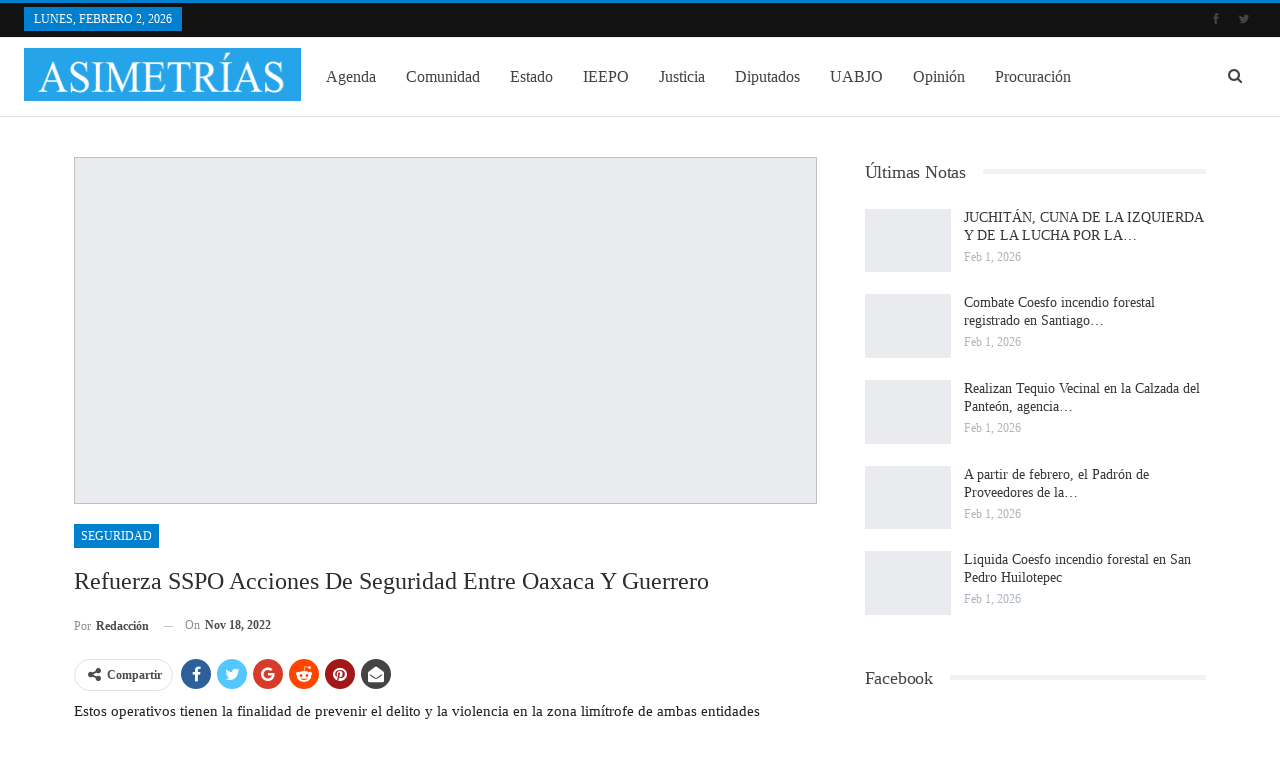

--- FILE ---
content_type: text/html; charset=UTF-8
request_url: https://asimetrias.com.mx/refuerza-sspo-acciones-de-seguridad-entre-oaxaca-y-guerrero/
body_size: 29013
content:
<!DOCTYPE html>
<!--[if IE 8]><html class="ie ie8" lang="es" prefix="og: http://ogp.me/ns# fb: http://ogp.me/ns/fb#"> <![endif]-->
<!--[if IE 9]><html class="ie ie9" lang="es" prefix="og: http://ogp.me/ns# fb: http://ogp.me/ns/fb#"> <![endif]-->
<!--[if gt IE 9]><!--><html lang="es" prefix="og: http://ogp.me/ns# fb: http://ogp.me/ns/fb#"> <!--<![endif]--><head><script data-no-optimize="1">var litespeed_docref=sessionStorage.getItem("litespeed_docref");litespeed_docref&&(Object.defineProperty(document,"referrer",{get:function(){return litespeed_docref}}),sessionStorage.removeItem("litespeed_docref"));</script> <meta charset="UTF-8"><meta http-equiv="X-UA-Compatible" content="IE=edge"><meta name="viewport" content="width=device-width, initial-scale=1.0"><link rel="pingback" href="https://asimetrias.com.mx/xmlrpc.php"/><title>Refuerza SSPO acciones de seguridad entre Oaxaca y Guerrero &#8211; Asimetrías</title><meta name='robots' content='max-image-preview:large' /><style>img:is([sizes="auto" i], [sizes^="auto," i]) { contain-intrinsic-size: 3000px 1500px }</style><meta property="og:locale" content="es_es"/><meta property="og:site_name" content="Asimetrías"/><meta property="og:url" content="https://asimetrias.com.mx/refuerza-sspo-acciones-de-seguridad-entre-oaxaca-y-guerrero/"/><meta property="og:title" content="Refuerza SSPO acciones de seguridad entre Oaxaca y Guerrero"/><meta property="og:image" content="https://asimetrias.com.mx/wp-content/uploads/2022/11/SSPO-3-1.jpeg"/><meta property="article:section" content="Seguridad"/><meta property="og:description" content="Estos operativos tienen la finalidad de prevenir el delito y la violencia en la zona limítrofe de ambas entidadesOaxaca de Juárez, Oax. 18 de noviembre de 2022.- La Secretaría de Seguridad Pública de Oaxaca (SSPO) que encabeza Dalia Baños Noyola, imp"/><meta property="og:type" content="article"/><meta name="twitter:card" content="summary"/><meta name="twitter:url" content="https://asimetrias.com.mx/refuerza-sspo-acciones-de-seguridad-entre-oaxaca-y-guerrero/"/><meta name="twitter:title" content="Refuerza SSPO acciones de seguridad entre Oaxaca y Guerrero"/><meta name="twitter:description" content="Estos operativos tienen la finalidad de prevenir el delito y la violencia en la zona limítrofe de ambas entidadesOaxaca de Juárez, Oax. 18 de noviembre de 2022.- La Secretaría de Seguridad Pública de Oaxaca (SSPO) que encabeza Dalia Baños Noyola, imp"/><meta name="twitter:image" content="https://asimetrias.com.mx/wp-content/uploads/2022/11/SSPO-3-1.jpeg"/><link rel='dns-prefetch' href='//fonts.googleapis.com' /><link rel="alternate" type="application/rss+xml" title="Asimetrías &raquo; Feed" href="https://asimetrias.com.mx/feed/" /><link rel="alternate" type="application/rss+xml" title="Asimetrías &raquo; Feed de los comentarios" href="https://asimetrias.com.mx/comments/feed/" /><link rel="alternate" type="application/rss+xml" title="Asimetrías &raquo; Comentario Refuerza SSPO acciones de seguridad entre Oaxaca y Guerrero del feed" href="https://asimetrias.com.mx/refuerza-sspo-acciones-de-seguridad-entre-oaxaca-y-guerrero/feed/" /><style id="litespeed-ccss">ul{box-sizing:border-box}.entry-content{counter-reset:footnotes}:root{--wp--preset--font-size--normal:16px;--wp--preset--font-size--huge:42px}.fa{display:inline-block;font:normal normal normal 14px/1 FontAwesome;font-size:inherit;text-rendering:auto;-webkit-font-smoothing:antialiased;-moz-osx-font-smoothing:grayscale}.fa-search:before{content:"\f002"}.fa-close:before{content:"\f00d"}.fa-arrow-up:before{content:"\f062"}.fa-twitter:before{content:"\f099"}.fa-comments-o:before{content:"\f0e6"}.fa-angle-left:before{content:"\f104"}.fa-angle-right:before{content:"\f105"}.fa-support:before{content:"\f1cd"}.fa-facebook-official:before{content:"\f230"}.fa-whatsapp:before{content:"\f232"}.fa-user-circle:before{content:"\f2bd"}:root{--wp--preset--aspect-ratio--square:1;--wp--preset--aspect-ratio--4-3:4/3;--wp--preset--aspect-ratio--3-4:3/4;--wp--preset--aspect-ratio--3-2:3/2;--wp--preset--aspect-ratio--2-3:2/3;--wp--preset--aspect-ratio--16-9:16/9;--wp--preset--aspect-ratio--9-16:9/16;--wp--preset--color--black:#000;--wp--preset--color--cyan-bluish-gray:#abb8c3;--wp--preset--color--white:#fff;--wp--preset--color--pale-pink:#f78da7;--wp--preset--color--vivid-red:#cf2e2e;--wp--preset--color--luminous-vivid-orange:#ff6900;--wp--preset--color--luminous-vivid-amber:#fcb900;--wp--preset--color--light-green-cyan:#7bdcb5;--wp--preset--color--vivid-green-cyan:#00d084;--wp--preset--color--pale-cyan-blue:#8ed1fc;--wp--preset--color--vivid-cyan-blue:#0693e3;--wp--preset--color--vivid-purple:#9b51e0;--wp--preset--gradient--vivid-cyan-blue-to-vivid-purple:linear-gradient(135deg,rgba(6,147,227,1) 0%,#9b51e0 100%);--wp--preset--gradient--light-green-cyan-to-vivid-green-cyan:linear-gradient(135deg,#7adcb4 0%,#00d082 100%);--wp--preset--gradient--luminous-vivid-amber-to-luminous-vivid-orange:linear-gradient(135deg,rgba(252,185,0,1) 0%,rgba(255,105,0,1) 100%);--wp--preset--gradient--luminous-vivid-orange-to-vivid-red:linear-gradient(135deg,rgba(255,105,0,1) 0%,#cf2e2e 100%);--wp--preset--gradient--very-light-gray-to-cyan-bluish-gray:linear-gradient(135deg,#eee 0%,#a9b8c3 100%);--wp--preset--gradient--cool-to-warm-spectrum:linear-gradient(135deg,#4aeadc 0%,#9778d1 20%,#cf2aba 40%,#ee2c82 60%,#fb6962 80%,#fef84c 100%);--wp--preset--gradient--blush-light-purple:linear-gradient(135deg,#ffceec 0%,#9896f0 100%);--wp--preset--gradient--blush-bordeaux:linear-gradient(135deg,#fecda5 0%,#fe2d2d 50%,#6b003e 100%);--wp--preset--gradient--luminous-dusk:linear-gradient(135deg,#ffcb70 0%,#c751c0 50%,#4158d0 100%);--wp--preset--gradient--pale-ocean:linear-gradient(135deg,#fff5cb 0%,#b6e3d4 50%,#33a7b5 100%);--wp--preset--gradient--electric-grass:linear-gradient(135deg,#caf880 0%,#71ce7e 100%);--wp--preset--gradient--midnight:linear-gradient(135deg,#020381 0%,#2874fc 100%);--wp--preset--font-size--small:13px;--wp--preset--font-size--medium:20px;--wp--preset--font-size--large:36px;--wp--preset--font-size--x-large:42px;--wp--preset--spacing--20:.44rem;--wp--preset--spacing--30:.67rem;--wp--preset--spacing--40:1rem;--wp--preset--spacing--50:1.5rem;--wp--preset--spacing--60:2.25rem;--wp--preset--spacing--70:3.38rem;--wp--preset--spacing--80:5.06rem;--wp--preset--shadow--natural:6px 6px 9px rgba(0,0,0,.2);--wp--preset--shadow--deep:12px 12px 50px rgba(0,0,0,.4);--wp--preset--shadow--sharp:6px 6px 0px rgba(0,0,0,.2);--wp--preset--shadow--outlined:6px 6px 0px -3px rgba(255,255,255,1),6px 6px rgba(0,0,0,1);--wp--preset--shadow--crisp:6px 6px 0px rgba(0,0,0,1)}.jeg_sharelist{float:none;display:-webkit-flex;display:-ms-flexbox;display:flex;-webkit-flex-wrap:wrap;-ms-flex-wrap:wrap;flex-wrap:wrap;-webkit-align-items:flex-start;-ms-flex-align:start;align-items:flex-start}.jeg_share_button{margin-bottom:20px}.jeg_share_button i{font-family:FontAwesome!important}.jeg_share_button a{float:left;width:44px;max-width:44px;height:44px;line-height:44px;white-space:nowrap;padding:0 10px;color:#fff;background:#212121;margin:0 5px 5px 0;border-radius:3px;text-align:center;text-decoration:none;display:flex;-webkit-flex:1;-ms-flex:1;flex:1;-webkit-justify-content:center;-ms-flex-pack:center;justify-content:center;-webkit-backface-visibility:hidden;backface-visibility:hidden;box-shadow:none!important}.jeg_share_button a:last-child{margin-right:0}.jeg_share_button a.expanded{width:auto;max-width:none;padding:0 12px}.jeg_share_button a>span{display:none;font-size:13px;font-weight:700;margin:0 10px;color:#fff}.jeg_share_button a.expanded>span{display:inline;position:relative}.jeg_share_button .jeg_sharelist a .fa{font-size:18px;color:#fff;line-height:44px;height:44px;width:44px;max-width:44px;display:inline-block;position:unset;vertical-align:unset;background-color:transparent;box-shadow:unset}.jeg_share_button .jeg_btn-facebook{background:#45629f}.jeg_share_button .jeg_btn-twitter{background:#5eb2ef}.jeg_share_button .jeg_btn-whatsapp{background:#09b83e}.jeg_share_mobile_container .jeg_share_button a.expanded>span{display:none}.jeg_share_mobile_container .jeg_share_button a{display:block;margin:0;border-radius:0;width:56px;max-width:none;height:56px;line-height:56px;float:none;padding:0}.jeg_share_mobile_container .jeg_share_button .jeg_sharelist a .fa{font-size:18px;line-height:56px;height:56px;width:56px;max-width:56px}.jeg_share_mobile_container .jeg_share_button{position:fixed;bottom:0;width:100%;margin:0;padding:0;z-index:999}.jeg_share_mobile_container .jeg_share_button{display:none}[class*=" bsfi-"]{display:inline-block;font:normal normal normal 14px/1 "bs-icons";font-size:inherit;text-rendering:auto;-webkit-font-smoothing:antialiased;-moz-osx-font-smoothing:grayscale}.bsfi-facebook:before{content:"\b000"}.bsfi-twitter:before{content:"\b001"}.better-social-counter .social-item a,.better-social-counter .social-item a:visited,.better-social-counter a{text-decoration:none}.bsc-clearfix:after,.bsc-clearfix:before{content:"";display:table}.bsc-clearfix:after{clear:both}.bsc-clearfix{zoom:1}.better-social-counter .social-list{margin:0;padding:0;list-style:none}.better-social-counter .social-item{-webkit-box-sizing:border-box;-moz-box-sizing:border-box;box-sizing:border-box;border:none;font-family:'Helvetica Neue',Helvetica,Arial,sans-serif;font-weight:400}.better-social-counter [class*=" bsfi-"]:before{line-height:inherit}.better-social-counter.colored .social-item.facebook .item-icon{background-color:#4a639f}.better-social-counter.colored .social-item.twitter .item-icon{background-color:#59c8ff}.better-social-counter.style-button .item-title{display:none}.better-social-counter.style-button .social-item{float:left;margin:0 4px 4px 0;padding:0}.better-social-counter.style-button .item-icon{width:32px;height:32px;line-height:32px;vertical-align:middle;text-align:center;color:#fff;font-size:15px;background-color:#a3a3a3;display:inline-block;border-radius:3px}html{font-family:sans-serif;-ms-text-size-adjust:100%;-webkit-text-size-adjust:100%}article,aside,header,main,nav,section{display:block}b{font-weight:700}h1{margin:.67em 0}img{border:0;vertical-align:middle}input{color:inherit;font:inherit;margin:0}input[type=submit]{-webkit-appearance:button}input::-moz-focus-inner{border:0;padding:0}input{line-height:normal}input[type=checkbox]{box-sizing:border-box;padding:0}input[type=search]{-webkit-appearance:textfield;-moz-box-sizing:content-box;-webkit-box-sizing:content-box;box-sizing:content-box}input[type=search]::-webkit-search-cancel-button,input[type=search]::-webkit-search-decoration{-webkit-appearance:none}*,:after,:before{-webkit-box-sizing:border-box;-moz-box-sizing:border-box;box-sizing:border-box}html{font-size:10px}body{margin:0;font-family:"Helvetica Neue",Helvetica,Arial,sans-serif;font-size:14px;line-height:1.42857143;color:#333;background-color:#fff}input{font-family:inherit;font-size:inherit;line-height:inherit}a{background-color:transparent;color:#444;text-decoration:none}.h1,h1{font-family:inherit;font-weight:500;line-height:1.1;color:inherit}.h1,h1{margin-top:20px;margin-bottom:10px}.h1,h1{font-size:36px}p{margin:0 0 10px}ul{margin-top:0;margin-bottom:10px}.container{margin-right:auto;margin-left:auto;padding-left:15px;padding-right:15px}@media (min-width:768px){.container{width:750px}}@media (min-width:992px){.container{width:970px}}@media (min-width:1200px){.container{width:1170px}}.row{margin-left:-15px;margin-right:-15px}.col-sm-4,.col-sm-8{position:relative;min-height:1px;padding-left:15px;padding-right:15px}@media (min-width:768px){.col-sm-4,.col-sm-8{float:left}.col-sm-8{width:66.66666667%}.col-sm-4{width:33.33333333%}}label{display:inline-block;max-width:100%;margin-bottom:5px;font-weight:700}input[type=search]{-webkit-box-sizing:border-box;-moz-box-sizing:border-box;box-sizing:border-box;-webkit-appearance:none}input[type=checkbox]{margin:4px 0 0;line-height:normal}.tab-content>.tab-pane{display:none;visibility:hidden}.clearfix:after,.clearfix:before,.container:after,.container:before,.row:after,.row:before{content:" ";display:table}.clearfix:after,.container:after,.row:after{clear:both}@-ms-viewport{width:device-width}@media (max-width:767px){.hidden-xs{display:none!important}}.fa{display:inline-block;font:normal normal normal 14px/1 FontAwesome;font-size:inherit;text-rendering:auto;-webkit-font-smoothing:antialiased;-moz-osx-font-smoothing:grayscale}.fa-search:before{content:"\f002"}.fa-close:before{content:"\f00d"}.fa-arrow-up:before{content:"\f062"}.fa-twitter:before{content:"\f099"}.fa-comments-o:before{content:"\f0e6"}.fa-angle-left:before{content:"\f104"}.fa-angle-right:before{content:"\f105"}.fa-support:before{content:"\f1cd"}.fa-facebook-official:before{content:"\f230"}.fa-whatsapp:before{content:"\f232"}.fa-user-circle:before{content:"\f2bd"}.main-wrap{margin:0 auto}.content-wrap,.main-wrap,main.content-container{position:relative}body.full-width .main-wrap.content-main-wrap{overflow:hidden}.main-wrap .container,body.full-width .main-wrap{width:100%}.container{padding-left:25px;padding-right:25px;max-width:1180px;width:100%}@media only screen and (max-width:992px){.container{padding-left:20px;padding-right:20px}}@media only screen and (max-width:480px){.container{padding-left:15px;padding-right:15px}.col-sm-4,.col-sm-8{padding-left:15px!important;padding-right:15px!important}}.content-wrap{margin:0 auto;padding:0;min-width:300px}@media only screen and (max-width:668px){.layout-2-col{margin-top:20px!important}}.site-header .site-branding .logo,h1{color:#2d2d2d}h1{line-height:1.3}h1{font-size:34px}.term-badges .term-badge{display:inline-block;line-height:0}.term-badges a{color:#8b8b8b;padding:0 0 4px}.term-badges.floated a{padding:2px 7px;color:#fff;margin-right:3px;margin-bottom:3px;display:inline-block;line-height:1.7;max-width:150px;white-space:nowrap;overflow:hidden;text-overflow:ellipsis;vertical-align:top}.term-badges.floated{position:absolute;top:0;left:0;z-index:1;line-height:0;font-size:0}.img-holder{position:relative;width:80px;display:inline-block;float:left;margin-right:15px}.bs-ll-d .img-cont,.bs-ll-d .img-holder{background-color:#f5f5f5}.listing-mg-item .img-cont:before{content:'';display:inline-block;position:absolute;right:0;left:0;top:0;bottom:0}.img-cont.img-cont.img-content-ni.img-content-ni{background:0 0!important}body.bs-ll-d .img-holder{-webkit-background-size:cover;-moz-background-size:cover;-o-background-size:cover;background-size:cover;animation:none;background-position:top center}body.bs-ll-d .img-holder{opacity:1}.img-holder:before{display:block;content:" ";width:100%;padding-top:70%}.search-field::-ms-clear{display:none}body{background:#fff;text-decoration-skip:ink;font:14px/1.7 Lato,sans-serif;color:#5f6569;-webkit-text-size-adjust:100%;text-rendering:optimizeLegibility;font-size-adjust:auto}a{text-decoration:none}input[type=password],input[type=search],input[type=text]{height:36px;width:100%;padding:6px 12px;font-size:14px;line-height:1.42857143;color:#555;background-color:#fff;background-image:none;border:1px solid #ccc;border-radius:0;-webkit-box-shadow:inset 0 1px 1px rgba(0,0,0,.075);box-shadow:inset 0 1px 1px rgba(0,0,0,.075)}input[type=submit]{border:none;color:#fff;border-radius:0;outline:0;height:auto;line-height:1.4;padding:8px 12px;vertical-align:middle;text-transform:uppercase!important;max-width:100%;white-space:normal}.search-form input[type=search]{float:left;height:38px;line-height:38px;margin-right:8px;font-size:12px;box-shadow:none}.search-form input[type=submit]{height:38px}.post-meta{padding-top:2px;font-style:inherit}.post-meta .time{margin-right:10px}.post-meta .comments{white-space:nowrap}.post-meta .comments{margin-left:10px;font-style:normal;float:right}.post-meta .comments .fa{display:inline-block;margin-right:3px}.post-meta>a:last-child,.post-meta>span:last-child{margin-right:0!important}ul.menu{padding:0;margin:0;list-style:none}ul.menu a{text-decoration:none}ul.menu>li{float:left}ul.menu li>a{position:relative}.site-header .content-wrap{overflow:visible!important}.site-header .site-branding{margin:0}.site-header .site-branding .logo{margin:0;line-height:0;font-size:50px}.site-header .site-branding .logo img{max-width:100%}.site-header .site-branding .logo .site-title{display:none}.site-header.full-width.stretched .content-wrap,.site-header.full-width.stretched .content-wrap .container{max-width:100%!important}.site-header .menu-action-buttons{position:absolute;top:0;bottom:0;right:0;width:35px;z-index:99}.site-header .menu-action-buttons.width-2{width:80px}.site-header .menu-action-buttons>div{min-width:24px;display:inline-block;float:right;height:100%;text-align:right;position:relative}.site-header .menu-action-buttons .search-container{z-index:1;min-width:37px}.site-header .search-container .search-handler{position:absolute;right:3px;top:50%;margin-top:-15px;z-index:100;width:26px;height:26px;line-height:26px;text-align:center;display:inline-block;font-size:15px;color:#434343}.site-header .search-container .search-box{display:none;position:absolute;right:0;top:0;padding:0 36px 0 0;z-index:99;height:100%;width:100%;text-align:center}.site-header .search-container .search-box .search-form .search-field{border:none;width:100%;height:45px;background:0 0;line-height:45px;font-size:14px;color:#434343}.site-header .search-container .search-box .search-form input[type=submit]{display:none}.site-header .off-canvas-menu-icon-container{z-index:2}.site-header .menu-action-buttons>.off-canvas-menu-icon-container{margin-right:6px}.off-canvas-menu-icon-container{line-height:42px}.off-canvas-menu-icon{width:20px;height:20px;display:inline-block;vertical-align:middle;line-height:20px;text-align:center}.off-canvas-menu-icon .off-canvas-menu-icon-el{margin:9px 0 0;width:16px;height:2px;display:inline-block;vertical-align:top;position:relative;background:#313131}.off-canvas-menu-icon .off-canvas-menu-icon-el:after,.off-canvas-menu-icon .off-canvas-menu-icon-el:before{content:'';display:inline-block;background:#313131;width:20px;height:2px;position:absolute;top:-6px}.off-canvas-menu-icon .off-canvas-menu-icon-el:after{top:6px}.off-canvas-menu-icon-container.off-icon-right .off-canvas-menu-icon-el{text-align:right}.off-canvas-menu-icon-container.off-icon-right .off-canvas-menu-icon-el:after,.off-canvas-menu-icon-container.off-icon-right .off-canvas-menu-icon-el:before{right:0}.off-canvas-container .canvas-close{position:absolute;width:18px;height:18px;top:23px;right:18px;z-index:1}.off-canvas-inner .canvas-close i,.off-canvas-inner .canvas-close:after,.off-canvas-inner .canvas-close:before{position:absolute;width:18px;height:2px;content:'';display:inline-block;background:#a8a8a8;left:0;top:7px;margin-top:0;border-radius:14px}.off-canvas-inner .canvas-close:before{transform:rotate(45deg)}.off-canvas-inner .canvas-close:after{transform:rotate(-45deg)}.off-canvas-inner .canvas-close i{width:0;left:inherit;right:50%;margin-right:0}.off-canvas-container.right .canvas-close{left:18px;right:auto}.off-canvas-container.right .canvas-close i,.off-canvas-container.right .canvas-close:after,.off-canvas-container.right .canvas-close:before{right:0;left:auto}.off-canvas-container.right .canvas-close i{width:0;right:inherit;left:50%;margin-left:0;margin-right:auto}.main-menu>li{margin-right:10px}.main-menu>li>a{line-height:48px;display:inline-block;padding:0 12px}.main-menu.menu>li>a:before{content:'';display:block;width:20%;height:3px;position:absolute;bottom:0;left:50%;transform:translateX(-50%);visibility:hidden}.main-menu.menu>li.current-menu-parent>a:before{width:100%;visibility:visible}.top-menu>li{line-height:25px;margin-right:15px}.top-menu.menu li{position:relative}.site-header.header-style-8 .search-container .search-handler{margin-top:-14px}.site-header.header-style-8 .main-menu.menu{height:79px;overflow-y:hidden;margin-bottom:-1px}.site-header.header-style-8 .main-menu.menu{height:67px}.site-header.header-style-8 .main-menu-container.menu-actions-btn-width-2{padding-right:80px}.site-header.header-style-8 .menu-action-buttons>div{line-height:66px}.site-header.header-style-8 .menu-action-buttons .off-canvas-menu-icon{margin-top:-2px}.site-header.header-style-8 .search-container .search-box .search-form .search-field{height:66px}.site-header.header-style-8 .header-inner{padding:0;position:relative}.site-header.header-style-8.full-width{border-bottom:1px solid #eee}.site-header.header-style-8 .main-menu.menu>li{float:left;display:inline-block;margin:0 10px 0 0}.site-header.header-style-8 .main-menu.menu>li>a{padding:0 7px}.site-header.header-style-8 .site-branding{width:20%;float:left;padding-right:20px}.site-header.header-style-8 .main-menu-container{width:80%;float:right}.site-header.header-style-8 .main-menu>li>a{line-height:66px}.site-header.header-style-8 .site-branding .logo{line-height:58px;display:table;width:100%}.site-header.header-style-8 .site-branding .logo.img-logo a{display:table-cell;vertical-align:middle;line-height:62px;height:62px;padding:0 10px 0 0;position:relative;z-index:100}.site-header.header-style-8 .site-branding .logo img{vertical-align:middle;margin:0;max-height:100%;display:table-cell;max-width:100%}.site-header.header-style-8 .site-branding .logo,.site-header.header-style-8 .site-branding .logo img{max-height:58px;padding:0}.site-header.header-style-8 .main-menu.menu>li.current-menu-parent>a:before{height:2px;bottom:-1px}.site-header.header-style-8.full-width .content-wrap{max-width:100%!important}@media only screen and (max-width:992px){.main-menu>li{margin-right:10px}.site-header.header-style-8 .main-menu.menu>li{margin:0 7px 0 0}.site-header.header-style-8 .main-menu.menu>li>a{padding:0 7px}.main-menu>li>a{padding:0 4px}}.rh-header{display:none;min-width:300px}.rh-header .rh-container{background-color:#222}@media only screen and (max-width:700px){.site-header{display:none}.rh-header{display:block}}.rh-header .menu-container{float:right}.rh-header .menu-container .menu-handler{color:#fff;width:54px;height:54px;text-align:center;display:inline-block;font-size:18px;background-color:rgba(255,255,255,.05);position:relative;border-left:1px solid rgba(0,0,0,.07)}.rh-header .menu-container .menu-handler .lines{display:inline-block;width:22px;height:2px;background:#ecf0f1;position:relative;margin-top:25.5px}.rh-header .menu-container .menu-handler .lines:after,.rh-header .menu-container .menu-handler .lines:before{display:inline-block;width:22px;height:2px;background:#ecf0f1;position:absolute;left:0;content:''}.rh-header .menu-container .menu-handler .lines:before{top:8px}.rh-header .menu-container .menu-handler .lines:after{top:-8px}.rh-cover .search-form{margin-top:35px;position:relative}.rh-cover .search-form input[type=search]{margin:0;background:rgba(255,255,255,.2);color:#fff;border:none;border-radius:3px;box-shadow:none;float:none;webkit-backface-visibility:hidden;backface-visibility:hidden}.rh-cover .search-form:before{content:"\f002";position:absolute;right:12px;top:10px;display:inline-block;font:16px/1 FontAwesome;text-rendering:auto;-webkit-font-smoothing:antialiased;-moz-osx-font-smoothing:grayscale;color:#fff}.rh-cover .search-form ::-webkit-input-placeholder{color:#fff}.rh-cover .search-form ::-moz-placeholder{color:#fff}.rh-cover .search-form :-ms-input-placeholder{color:#fff}.rh-cover .search-form :-moz-placeholder{color:#fff}.rh-header .logo-container{padding:2px 0 2px 15px;line-height:44px;height:54px}.rh-header .logo-container img{max-height:100%;max-width:80%}.rh-header .logo-container a{color:#fff}.rh-cover{position:fixed;top:0;left:-99%;z-index:9999;width:100%;visibility:hidden;overflow:auto;background:#191919;height:101%;height:calc(100%+1px)}.noscroll{overflow:hidden}@media (max-width:767px){body{background-color:#f3f3f3!important}.main-wrap{background-color:#fff;overflow:auto;margin:auto;width:100%}}.rh-cover:before{height:60px;content:'';width:100%;position:absolute;background-color:#fff;opacity:.08;box-shadow:0 0 32px 0 #000;z-index:-1}.rh-cover .rh-close{width:20px;height:20px;position:absolute;right:25px;display:inline-block;top:21px;z-index:10}.rh-cover .rh-close:after,.rh-cover .rh-close:before{content:'';width:2px;height:18px;position:absolute;left:50%;margin-left:-1px;top:50%;margin-top:-10px;opacity:.65;background:#fff;transform:rotate(45deg);border-radius:5px}.rh-cover .rh-close:after{-webkit-transform:rotate(-45deg);-moz-transform:rotate(-45deg);transform:rotate(-45deg)}.rh-cover .rh-panel{padding:27px;position:absolute;top:0;left:0;width:100%}.rh-cover .rh-panel.rh-p-u{display:none}.rh-cover .rh-p-h{line-height:60px;margin:-27px -27px 20px;padding:0 23px;font-size:14px;color:#fff;height:60px;position:relative}.rh-cover .rh-p-h .user-login{padding-left:40px;position:relative}.rh-cover .rh-p-h .user-login .user-avatar{border:2px solid rgba(255,255,255,.16);border-radius:50%;overflow:hidden;width:30px;height:30px;line-height:30px;display:inline-block;vertical-align:middle;position:absolute;top:50%;margin-top:-15px;left:0;text-align:center}.rh-cover .rh-p-h .user-login .user-avatar .fa{font-size:23px;position:absolute;top:0;left:0;line-height:26px;width:100%}.rh-cover .rh-back-menu{width:30px;height:30px;display:inline-block;position:absolute;top:50%;margin-top:-15px;opacity:.65}.rh-cover .rh-back-menu:after,.rh-cover .rh-back-menu:before{content:'';display:inline-block;position:absolute;width:10px;height:2px;background:#fff;top:10px;left:6px;border-radius:10px}.rh-cover .rh-back-menu:before{transform:rotate(-40deg)}.rh-cover .rh-back-menu:after{transform:rotate(40deg);top:16px;left:6px}.rh-cover .rh-back-menu i{width:17px;height:2px;display:inline-block;background:#fff;position:absolute;top:13px;left:7px;border-radius:15px}.rh-cover .bs-login-shortcode{background:0 0;padding:0!important;margin:25px 0 0!important;border:none!important;box-shadow:none}.rh-cover .bs-login .login-header,.rh-cover .bs-login .login-header .login-icon{color:#fff}.rh-cover .bs-login input[type=password],.rh-cover .bs-login input[type=text]{background:rgba(255,255,255,.2);border:none;color:#fff;box-shadow:none;-webkit-backface-visibility:hidden}.rh-cover .bs-login input[type=password]::-webkit-input-placeholder,.rh-cover .bs-login input[type=text]::-webkit-input-placeholder{color:rgba(255,255,255,.55)}.rh-cover .bs-login input[type=password]::-moz-placeholder,.rh-cover .bs-login input[type=text]::-moz-placeholder{color:rgba(255,255,255,.55)}.rh-cover .bs-login input[type=password]:-ms-input-placeholder,.rh-cover .bs-login input[type=text]:-ms-input-placeholder{color:rgba(255,255,255,.55)}.rh-cover .bs-login input[type=password]:-moz-placeholder,.rh-cover .bs-login input[type=text]:-moz-placeholder{color:rgba(255,255,255,.55)}.rh-cover .bs-login .remember-checkbox+.remember-label{color:rgba(255,255,255,.4)}.rh-cover .bs-login .remember-label{background-image:url("[data-uri]")}.rh-cover .bs-login .go-login-panel,.rh-cover .bs-login .go-reset-panel{color:rgba(255,255,255,.5)}.rh-cover .bs-login .bs-login-reset-panel .login-header .login-icon{color:#fff}.rh-cover .bs-login .bs-login-reset-panel .login-btn,.rh-cover .bs-login .login-btn{background:#fff!important;color:#000;-webkit-backface-visibility:hidden}.rh-header.light .rh-container{background:#fff;border-bottom:1px solid #e5e5e5}.rh-header.light .logo-container a{color:#2c2c2c}.rh-header.light .menu-container .menu-handler .lines,.rh-header.light .menu-container .menu-handler .lines:after,.rh-header.light .menu-container .menu-handler .lines:before{background:#2c2c2c}.off-canvas-overlay{display:none;background:rgba(0,0,0,.5);width:100%;height:100%;position:fixed;z-index:999999;overflow-y:hidden}.off-canvas-inner>div{padding:10px 20px 14px;line-height:1.6;color:#434343}.off-canvas-container{visibility:hidden;left:-300px;top:0;position:fixed;width:300px;height:100%;z-index:999999}.off-canvas-container:before{content:'';position:absolute;left:0;top:0;bottom:0;width:290px;background:#fff;box-shadow:3px 0 10px 0 rgba(0,0,0,.1)}.off-canvas-inner{color:#434343;width:290px;position:absolute;padding-top:4px;background:#fff}.off-canvas-inner:after{content:'';position:absolute;top:0;left:0;right:0;height:4px;background:0 0;z-index:1}.off-canvas-header{text-align:center;line-height:1.5;padding-bottom:10px}.off-canvas-header img{max-width:100%;height:auto}.off-canvas-header .logo{margin-top:20px}.off-canvas-header .logo+.site-description{margin-top:15px}.off-canvas-inner>.off-canvas-menu{padding:20px 0 10px}.off-canvas-inner>.off-canvas-search+.off-canvas-menu{padding-top:0}.off-canvas-search form{position:relative}.off-canvas-search input[type=text]{padding-right:25px;padding-left:10px;box-shadow:none;border:1px solid #e3e3e3;background-color:#fff;font-size:12px}.off-canvas-search .fa{position:absolute;top:50%;transform:translateY(-50%);right:10px;color:#8f8f8f}.off-canvas-inner>.off_canvas_footer{padding-top:18px;margin-top:10px;border-top:1px solid rgba(0,0,0,.07)}.off-canvas-inner>.off_canvas_footer .better-social-counter.style-button:first-child .social-list{margin:0;padding:0;list-style:none;text-align:center}.off-canvas-inner>.off_canvas_footer .better-social-counter.style-button:first-child .social-item{float:none;margin:0 3px;display:inline}.off_canvas_footer .better-social-counter.style-button .item-icon{border-radius:50%}.off-canvas-container.right{right:-300px;left:auto}.off-canvas-container.right .off-canvas-inner,.off-canvas-container.right:before{right:0;left:auto}.off-canvas-container.right .off_canvas_footer{text-align:right}.off-canvas-container.right .better-social-counter.style-button .social-item{float:right;margin:0 0 6px 4px}.topbar{height:35px;overflow:hidden}.topbar .topbar-inner{padding:4px 0}.topbar .section-links{float:right}.topbar.topbar-style-1 .section-menu{height:26px;max-width:80%}.site-header.full-width .topbar{border-bottom:1px solid rgba(0,0,0,.07)}.topbar .better-studio-shortcode{display:inline-block;float:right;margin-bottom:0}.topbar .better-studio-shortcode .social-list{display:inline-block;float:right}.topbar .better-social-counter.style-button .social-item{margin:0 0 0 4px;float:left;font-size:13px}.topbar .better-social-counter.style-button .social-item .item-icon{color:#444;background-color:transparent;font-size:12px;width:24px;height:24px;line-height:24px}.topbar .topbar-date{color:#fff;display:inline-block;padding:3px 10px;line-height:18px;position:relative;top:-1px}.container{margin-right:auto!important;margin-left:auto!important}.listing .listing-item{min-height:0}.listing.columns-1 .listing-item{width:100%;float:none}.listing.scolumns-2 .listing-item{width:50%;float:left}.listing.scolumns-2 .listing-item:nth-child(odd){padding-right:12px;clear:left}.listing.scolumns-2 .listing-item:nth-child(even){padding-left:12px}.listing.scolumns-3 .listing-item{width:33.3333%;float:left}.listing.scolumns-3 .listing-item:nth-child(3n-2){padding-right:12px;clear:left}@media only screen and (max-width:600px){.listing.scolumns-3 .listing-item{width:50%;float:left}.listing.scolumns-3 .listing-item:nth-child(even){padding-right:0;padding-left:12px;clear:none}}@media only screen and (max-width:320px){.listing.scolumns-2 .listing-item,.listing.scolumns-3 .listing-item{width:100%!important;padding-left:0!important;padding-right:0!important;clear:none!important}}.listing-item-tb-1{margin-bottom:22px}.listing-item-tb-1:last-child{margin-bottom:0}.listing-item-tb-1 .title{margin:0}.listing-item-tb-1 .title a{color:inherit}.listing-item-tb-1 .featured{margin-right:13px;float:left;position:relative;line-height:0}.listing-item-tb-1 .img-holder{width:86px;margin-right:0;float:none}.listing-item-tb-1 .img-holder:before{padding-top:74%}.listing-item-tb-2{margin-bottom:20px}.listing-item-tb-2 .item-inner{position:relative}.listing-item-tb-2 .title{margin:0}.listing-item-tb-2 .title a{color:inherit}.listing-item-tb-2 .featured{margin-bottom:10px;line-height:0;position:relative}.listing-item-tb-2 .img-holder{width:100%;margin-right:0;float:none;display:block}.listing-item-tb-2 .img-holder:before{padding-top:70%}.listing.listing-mix-3-4 .row-1+.row-2{margin-top:23px}.listing.listing-mix-3-4 .listing-item-tb-1:last-child,.listing.listing-mix-3-4 .listing-mg-3-item{margin-bottom:0}.listing.listing-mix-3-4 .listing-item-tb-1{margin-bottom:25px}.listing-mg-item{position:relative;overflow:hidden}.listing-mg-item .content-container,.listing-mg-item .term-badges.floated{transform:translate3d(0,0,0);-webkit-backface-visibility:hidden}.listing-modern-grid.slider-overlay-simple-gr .listing-mg-item .img-cont:after{background:-moz-linear-gradient(top,rgba(0,0,0,0) 0,rgba(0,0,0,.65) 100%);background:-webkit-gradient(linear,left top,left bottom,color-stop(0,rgba(0,0,0,0)),color-stop(100%,rgba(0,0,0,.65)));background:-webkit-linear-gradient(top,rgba(0,0,0,0) 0,rgba(0,0,0,.65) 100%);background:-o-linear-gradient(top,rgba(0,0,0,0) 0,rgba(0,0,0,.65) 100%);background:-ms-linear-gradient(top,rgba(0,0,0,0) 0,rgba(0,0,0,.65) 100%);background:linear-gradient(to bottom,rgba(0,0,0,0) 0,rgba(0,0,0,.65) 100%);top:auto;height:75%}.listing-mg-3-item{position:relative;overflow:hidden;margin-bottom:20px}.listing-mg-3-item .item-content{position:relative;overflow:hidden}.listing-mg-3-item .item-content:before{display:block;content:" ";width:100%;padding-top:65%}.listing-mg-3-item .img-cont{background-repeat:no-repeat!important;background-position:center center!important;position:absolute;top:-1px;left:-2px;right:-2px;bottom:-1px;-webkit-backface-visibility:hidden;backface-visibility:hidden;image-rendering:optimizeQuality;-moz-transform-origin:0 0}body.bs-ll-d .listing-mg-3-item .img-cont{background-size:cover!important;animation:none}.listing-mg-3-item .img-cont:after{content:'';position:absolute;top:0;left:0;right:0;bottom:0}.listing-mg-3-item .content-container{position:absolute!important;bottom:20px;left:20px;right:20px;padding:0;overflow:hidden}.listing-mg-3-item .title{margin:0;text-shadow:1px 1px 3px rgba(0,0,0,.2);line-height:1.4;text-align:center!important}.listing-mg-3-item .title a{color:#fff}.listing-mg-3-item .post-meta{margin-top:12px;text-align:center!important;font-size:11px}.listing-mg-3-item .post-meta .time{color:rgba(255,255,255,.57)}.listing-mg-3-item .term-badges.floated{position:relative;right:auto;left:auto;top:auto;bottom:auto;text-align:center;margin-bottom:15px}.listing-mg-3-item .term-badges.floated .term-badge a{margin:0 2px}@media only screen and (max-width:480px){.listing-mg-3-item .title{font-size:82%}.listing-mg-3-item .post-meta{display:none}.listing-mg-3-item .item-content:before{padding-top:65%!important}.listing-mg-3-item .title a{display:inline-block}}.more-stories{display:none;position:fixed;right:-330px;bottom:70px;z-index:999;border:1px solid #ddd;-webkit-box-shadow:-2px 2px 8px 0 rgba(0,0,0,.1);-moz-box-shadow:-2px 2px 8px 0 rgba(0,0,0,.1);box-shadow:-2px 2px 8px 0 rgba(0,0,0,.1);padding:10px 20px;background:#fff;width:325px;max-width:60%}.more-stories:before{content:'';display:inline-block;height:4px;position:absolute;left:-1px;right:-1px;top:-4px}.more-stories.right{border-right-width:0}.more-stories-title{text-align:center;padding-bottom:10px;font-weight:700;font-size:16px;text-transform:uppercase;color:#313131;border-bottom:1px solid #f0f0f0}.more-stories .listing{padding-top:15px}.more-stories .bs-pagination:last-child{margin-bottom:10px}.more-stories-close{float:left;color:#cecece}.more-stories .listing-item{margin-bottom:8px}.more-stories .listing-item:last-child{margin-bottom:0}@media only screen and (max-width:680px){.more-stories{display:none!important}}.widget>.bs-listing{margin-bottom:0}.sidebar-column .widget>.bs-listing:last-child{margin-bottom:0}.better-social-counter.style-button .item-icon{background-color:#434343}.section-heading{margin:0 0 15px;font-size:16px;line-height:20px;position:relative}.section-heading .h-text,.section-heading:after{display:inline-block}.section-heading:after{background:rgba(0,0,0,.08);content:'';height:4px;position:absolute;top:0;left:0;width:100%}.section-heading .h-text{position:relative;z-index:1}.section-heading.sh-t7{padding:0}.section-heading.sh-t7:after{display:none}.section-heading.sh-t7:before{content:'';display:inline-block;height:3px;position:absolute;top:50%;margin-top:-1.5px;bottom:0;left:0;width:100%;background:rgba(0,0,0,.07)}.section-heading.sh-t7>.h-text:last-child:first-child{position:relative;padding:0 15px 0 24px;background:#fff}.section-heading.sh-t7>.h-text:last-child:first-child:before{display:inline-block;content:'';position:absolute;left:0;right:0;height:15px;width:15px;background:#000;top:50%;margin-top:-7.5px}.section-heading.sh-t7 .h-text{padding:0}.post-related .listing-item .title{font-size:15px;line-height:1.4}.post-related .include-last-mobile .listing-item:last-child{display:none}@media only screen and (max-width:600px){.post-related .include-last-mobile .listing-item:last-child{display:block}}.post-meta.single-post-meta,.post-meta.single-post-meta a{color:#3a3a3a}.post-meta.single-post-meta .comments,.post-meta.single-post-meta .post-author-avatar,.post-meta.single-post-meta .time{float:none;margin:0 12px 0 0;white-space:nowrap;line-height:26px;display:inline-block}.post-meta.single-post-meta>a+span:before,.post-meta.single-post-meta>span+a:before{content:' ';display:inline-block;width:9px;margin-right:12px;height:1px;background:rgba(0,0,0,.23);vertical-align:middle}.post-meta.single-post-meta b{color:#4d4d4d;margin-left:2px}.post-meta.single-post-meta .post-author-name{text-transform:capitalize!important;max-width:150px;white-space:nowrap;overflow:hidden;text-overflow:ellipsis;display:inline-block;vertical-align:middle}.post-meta.single-post-meta .post-author-a,.post-meta.single-post-meta .time{color:rgba(0,0,0,.44)}.single-post-title{line-height:1.3}.single-featured{text-align:center;display:block;margin:0 0 20px;line-height:0;position:relative}.single-featured img{max-width:100%;height:auto!important}@media only screen and (max-width:680px){body.single .bf-breadcrumb .bf-breadcrumb-item:last-child{display:none}}.post-template-10 .post-header-inner{padding:0;margin-bottom:20px;position:relative;overflow:hidden}.post-template-10 .single-post-title{margin:0 0 13px}@media only screen and (max-width:780px){.post-template-10 .post-header-inner{margin-top:0;padding-top:0}}.entry-content{font-size:14px;line-height:1.6;color:#4a4a4a;padding-bottom:20px}.post .entry-content.single-post-content:last-child{padding-bottom:0}.entry-content ul{margin-bottom:17px}.entry-content>:last-child{margin-bottom:0}.comment-respond .comment-reply-title{position:absolute;top:-16px;left:20px;right:20px;margin:0;line-height:16px}.comment-respond .comment-reply-title:empty{display:none}.comment-respond #cancel-comment-reply-link{display:inline-block;padding:6px 12px;text-transform:uppercase}.comment-respond #cancel-comment-reply-link{float:right;color:#fff!important}.back-top{color:#fff;width:40px;height:40px;position:fixed;bottom:10px;right:10px;text-align:center;line-height:42px;z-index:999;opacity:0;visibility:hidden;font-size:16px;-webkit-box-shadow:0 1px 2px 0 rgba(0,0,0,.09);-moz-box-shadow:0 1px 2px 0 rgba(0,0,0,.09);box-shadow:0 1px 2px 0 rgba(0,0,0,.09)}.bs-pagination{margin:15px 0 0}.bs-pagination-label{color:rgba(138,138,138,.83);font-size:11px;margin-left:4px}.btn-bs-pagination{border:1px solid rgba(138,138,138,.33);color:rgba(138,138,138,.83)!important;font-size:11px!important;padding:0 6px;display:inline-block;line-height:22px!important;min-width:26px;text-align:center!important;text-transform:uppercase!important}.btn-bs-pagination.disabled{opacity:.5}.btn-bs-pagination .fa{font-weight:700}.btn-bs-pagination.next .fa{margin-left:2px}.btn-bs-pagination.prev .fa{margin-right:2px}.bs-pagination-wrapper{position:relative}.search-container{position:relative}@media only screen and (max-width:1000px){.container{width:100%}.content-wrap{padding:0}}@media only screen and (max-width:420px){.widget{margin-bottom:15px}}@media only screen and (max-width:668px){body{padding:0}}.bs-login{max-width:290px;position:relative;margin-left:auto;margin-right:auto}.bs-login .bs-login-panel{display:block;width:100%}.bs-login .bs-login-panel.bs-current-login-panel.bs-login-sign-panel{left:0;opacity:1;visibility:visible}.bs-login .bs-login-panel.bs-login-sign-panel{left:-44px;opacity:0}.bs-login .bs-login-panel.bs-login-reset-panel{right:-44px;visibility:hidden;position:absolute;top:0;opacity:0}.bs-login .login-header{text-align:center;color:#7a7a7a;font-size:14px;margin-bottom:15px}.bs-login .login-header .login-icon{display:block;margin-bottom:10px;font-size:64px;line-height:80px}.bs-login .bs-login-reset-panel .login-header{margin-bottom:27px}.bs-login .bs-login-reset-panel .login-header .login-icon{color:#494949}.bs-login .bs-login-reset-panel .login-header p{margin-bottom:4px}.bs-login .login-field{margin-bottom:15px}.bs-login .login-field:last-child{margin-bottom:0}.bs-login input[type=password],.bs-login input[type=text]{width:100%;height:36px;line-height:36px;border-radius:3px}.bs-login .remember-checkbox{position:absolute;z-index:-1000;left:-1000px;overflow:hidden;clip:rect(0 0 0 0);height:1px;width:1px;margin:-1px;padding:0;border:0}.bs-login .remember-checkbox+.remember-label{padding-left:21px;height:16px;display:inline-block;line-height:16px;background-repeat:no-repeat;background-position:0 0;font-size:14px;vertical-align:middle;color:#a0a0a0;font-weight:lighter}.bs-login .remember-label{background-image:url("[data-uri]");-webkit-touch-callout:none}.bs-login .go-reset-panel{float:right;color:#595959}.bs-login .login-submit{margin-bottom:10px}.bs-login .login-btn{border-radius:3px;height:38px;text-align:center;width:100%}.bs-login .bs-login-reset-panel .login-btn{background:#575757!important}.bs-login .go-login-panel{position:absolute;left:0;top:0;color:#adadad}.bf-breadcrumb .bf-breadcrumb-items{padding:0;margin:0;list-style:none;font-size:0}.bf-breadcrumb .bf-breadcrumb-item{display:inline-block;font-size:12px;line-height:22px}.bf-breadcrumb .bf-breadcrumb-item:after{display:inline-block;font-family:FontAwesome;font-style:normal;font-weight:400;line-height:22px;-webkit-font-smoothing:antialiased;-moz-osx-font-smoothing:grayscale;content:'\f105';margin-left:9px;margin-right:9px;color:#929292;vertical-align:top}.bf-breadcrumb .bf-breadcrumb-item.bf-breadcrumb-end:after,.bf-breadcrumb .bf-breadcrumb-item:last-child:after{display:none}.bf-breadcrumb .bf-breadcrumb-item span{vertical-align:top}.bf-breadcrumb .bf-breadcrumb-item a,.bf-breadcrumb .bf-breadcrumb-item span{color:#9e9e9e;display:inline-block}.bf-breadcrumb.bc-top-style{padding:7px 0 0}.post-template-10 .single-container>.post{border:none;padding:0}.listing-item .term-badges.floated{top:auto;bottom:0}.listing-item .term-badges.floated a{margin-bottom:0;margin-top:3px}.listing-mg-item .term-badges.floated{top:0;bottom:auto}.listing-mg-item .term-badges.floated a{margin-top:0;margin-bottom:3px}.site-header.header-style-8.header-style-8 .main-menu>li>a{line-height:90px}.site-header.header-style-8 .site-branding .logo{line-height:80px}.site-header.header-style-8 .site-branding .logo.img-logo a{line-height:90px;height:90px}.site-header.header-style-8 .search-container .search-box .search-form .search-field{height:90px}.site-header.header-style-8 .site-branding .logo,.site-header.header-style-8 .site-branding .logo img{max-height:80px}a{text-decoration:none}.site-header .site-branding .logo,h1{color:#000}.container{padding-left:40px;padding-right:40px}.site-header.header-style-8 .main-menu.menu>li.current-menu-parent>a:before{height:2px;bottom:0}.site-header.header-style-8 .site-branding{width:18%}.site-header.header-style-8 .main-menu-container{width:82%}.site-header.header-style-8 .search-container .search-handler{margin-top:-12px}.site-header.header-style-8 .main-menu.menu{height:inherit}.site-header.header-style-8 .main-menu-container{float:left}.site-header.header-style-8 .main-menu>li>a{line-height:84px;margin-bottom:1px}.site-header.header-style-8 .main-menu.menu>li{float:left;display:inline-block;margin:0 30px 0 0}.site-header.header-style-8 .menu-action-buttons .off-canvas-menu-icon{margin-top:25px}.section-heading.section-heading{margin-bottom:22px!important}.section-heading .h-text{-webkit-font-smoothing:antialiased;-moz-osx-font-smoothing:grayscale}.listing-item .title{-webkit-font-smoothing:antialiased;-moz-osx-font-smoothing:grayscale}.listing-mg-item.listing-item .title{-webkit-font-smoothing:inherit;-moz-osx-font-smoothing:inherit}.post-meta{padding-top:4px}.bf-breadcrumb .container.bf-breadcrumb-container{max-width:100%!important}.bf-breadcrumb.bc-top-style{background:#f1f1f1;padding:8px 0}.bf-breadcrumb .bf-breadcrumb-item a,.bf-breadcrumb .bf-breadcrumb-item span{color:grey}.better-social-counter .item-title{font-family:"Helvetica Neue",Helvetica,Arial,sans-serif;font-weight:400;font-size:12px;text-transform:initial}.page-layout-2-col-right .container,.page-layout-2-col-right .content-wrap{max-width:1180px;width:100%}@media (min-width:768px){.layout-2-col .content-column{width:67%}}@media (min-width:768px){.layout-2-col .sidebar-column{width:33%}}.col-sm-4,.col-sm-8,.container{padding-left:20px;padding-right:20px}.row{margin-left:-20px;margin-right:-20px}.widget,.entry-content .better-studio-shortcode,.better-studio-shortcode,.bs-shortcode,.bs-listing,.single-container{margin-bottom:40px}.layout-2-col{margin-top:33.333333333333px}.layout-2-col.layout-bc-before{margin-top:20px}.main-section{margin-bottom:33.333333333333px}.section-heading{margin-bottom:26.666666666667px}input[type=submit],.main-menu.menu>li.current-menu-parent>a:before,.comment-respond #cancel-comment-reply-link,.term-badges.floated a,.back-top,.topbar .topbar-date,.off-canvas-inner:after,.more-stories:before{background-color:#28abfc!important}.main-color,.comment-respond #cancel-comment-reply-link,.single-post-content a,.entry-content.off_canvas_footer-info a{color:#28abfc}.section-heading.sh-t7>.h-text:first-child:last-child:before{background-color:#28abfc}.rh-cover{background-color:#0a0a0a}.rh-cover .bs-login .bs-login-reset-panel .login-btn,.rh-cover .bs-login .login-btn{color:#0a0a0a}.site-header.full-width .topbar{background-color:#121212}.site-header.full-width .topbar{border-color:#121212}.topbar .better-social-counter.style-button .social-item .item-icon{color:#898989}.site-header.header-style-8.full-width{border-bottom-color:#dedede}.site-header .search-container .search-handler,.site-header .main-menu>li>a,.site-header .search-container .search-box .search-form .search-field{color:#070707}.site-header .off-canvas-menu-icon .off-canvas-menu-icon-el,.site-header .off-canvas-menu-icon .off-canvas-menu-icon-el:after,.site-header .off-canvas-menu-icon .off-canvas-menu-icon-el:before{background-color:#070707}.site-header .search-container .search-box .search-form .search-field::-webkit-input-placeholder{color:#070707}.site-header .search-container .search-box .search-form .search-field::-moz-placeholder{color:#070707}.site-header .search-container .search-box .search-form .search-field:-ms-input-placeholder{color:#070707}.site-header .search-container .search-box .search-form .search-field:-moz-placeholder{color:#070707}.site-header.header-style-8.full-width{background-color:#fff}body,.btn-bs-pagination{font-family:'Roboto';font-weight:400;font-size:13px;text-align:inherit;text-transform:inherit;color:#000}.post-meta,.post-meta a{font-family:'Poppins';font-weight:400;font-size:12px;text-transform:none;color:#9b9b9b}.term-badges .term-badge{font-family:'Poppins';font-weight:400;font-size:11px;text-transform:uppercase}h1,.h1,.search-form input[type=submit],input[type=submit],.section-heading .h-text{font-family:'Poppins';font-weight:600;text-transform:inherit}h1,.h1{font-size:34px}.single-post-title{font-family:'Poppins';font-weight:600;text-transform:none}.post-template-10 .single-post-title{font-size:24px}.entry-content{font-family:'Roboto';font-weight:400;line-height:24px;font-size:15px;text-align:inherit;text-transform:initial;color:#212121}.main-menu li>a,.main-menu li{font-family:'Poppins';font-weight:500;font-size:14px;text-align:inherit;text-transform:uppercase}.top-menu.menu>li{font-family:'Poppins';font-weight:500;font-size:12px;text-align:inherit;text-transform:capitalize}.topbar .topbar-date{font-family:'Poppins';font-weight:600;font-size:12px;text-transform:uppercase}.listing-mg-3-item .content-container,.listing-mg-3-item .title{font-family:'Poppins';font-weight:600;font-size:18px;text-align:inherit;text-transform:capitalize;color:#fff}.listing-item-tb-1 .title{font-family:'Poppins';font-weight:600;line-height:18px;font-size:14px;text-align:inherit;text-transform:none;color:#000}.listing-item-tb-2 .title{font-family:'Poppins';font-weight:600;line-height:18px;font-size:14px;text-align:inherit;text-transform:none;color:#000}.section-heading .h-text{font-family:'Poppins';font-weight:700;line-height:22px;font-size:20px;text-transform:uppercase;letter-spacing:-.2px}</style><link rel="preload" data-asynced="1" data-optimized="2" as="style" onload="this.onload=null;this.rel='stylesheet'" href="https://asimetrias.com.mx/wp-content/litespeed/css/620410f40c39e9bd1f5366dc89c79121.css?ver=22294" /><script type="litespeed/javascript">!function(a){"use strict";var b=function(b,c,d){function e(a){return h.body?a():void setTimeout(function(){e(a)})}function f(){i.addEventListener&&i.removeEventListener("load",f),i.media=d||"all"}var g,h=a.document,i=h.createElement("link");if(c)g=c;else{var j=(h.body||h.getElementsByTagName("head")[0]).childNodes;g=j[j.length-1]}var k=h.styleSheets;i.rel="stylesheet",i.href=b,i.media="only x",e(function(){g.parentNode.insertBefore(i,c?g:g.nextSibling)});var l=function(a){for(var b=i.href,c=k.length;c--;)if(k[c].href===b)return a();setTimeout(function(){l(a)})};return i.addEventListener&&i.addEventListener("load",f),i.onloadcssdefined=l,l(f),i};"undefined"!=typeof exports?exports.loadCSS=b:a.loadCSS=b}("undefined"!=typeof global?global:this);!function(a){if(a.loadCSS){var b=loadCSS.relpreload={};if(b.support=function(){try{return a.document.createElement("link").relList.supports("preload")}catch(b){return!1}},b.poly=function(){for(var b=a.document.getElementsByTagName("link"),c=0;c<b.length;c++){var d=b[c];"preload"===d.rel&&"style"===d.getAttribute("as")&&(a.loadCSS(d.href,d,d.getAttribute("media")),d.rel=null)}},!b.support()){b.poly();var c=a.setInterval(b.poly,300);a.addEventListener&&a.addEventListener("load",function(){b.poly(),a.clearInterval(c)}),a.attachEvent&&a.attachEvent("onload",function(){a.clearInterval(c)})}}}(this);</script> <style id='classic-theme-styles-inline-css' type='text/css'>/*! This file is auto-generated */
.wp-block-button__link{color:#fff;background-color:#32373c;border-radius:9999px;box-shadow:none;text-decoration:none;padding:calc(.667em + 2px) calc(1.333em + 2px);font-size:1.125em}.wp-block-file__button{background:#32373c;color:#fff;text-decoration:none}</style><style id='pdfemb-pdf-embedder-viewer-style-inline-css' type='text/css'>.wp-block-pdfemb-pdf-embedder-viewer{max-width:none}</style><style id='global-styles-inline-css' type='text/css'>:root{--wp--preset--aspect-ratio--square: 1;--wp--preset--aspect-ratio--4-3: 4/3;--wp--preset--aspect-ratio--3-4: 3/4;--wp--preset--aspect-ratio--3-2: 3/2;--wp--preset--aspect-ratio--2-3: 2/3;--wp--preset--aspect-ratio--16-9: 16/9;--wp--preset--aspect-ratio--9-16: 9/16;--wp--preset--color--black: #000000;--wp--preset--color--cyan-bluish-gray: #abb8c3;--wp--preset--color--white: #ffffff;--wp--preset--color--pale-pink: #f78da7;--wp--preset--color--vivid-red: #cf2e2e;--wp--preset--color--luminous-vivid-orange: #ff6900;--wp--preset--color--luminous-vivid-amber: #fcb900;--wp--preset--color--light-green-cyan: #7bdcb5;--wp--preset--color--vivid-green-cyan: #00d084;--wp--preset--color--pale-cyan-blue: #8ed1fc;--wp--preset--color--vivid-cyan-blue: #0693e3;--wp--preset--color--vivid-purple: #9b51e0;--wp--preset--gradient--vivid-cyan-blue-to-vivid-purple: linear-gradient(135deg,rgba(6,147,227,1) 0%,rgb(155,81,224) 100%);--wp--preset--gradient--light-green-cyan-to-vivid-green-cyan: linear-gradient(135deg,rgb(122,220,180) 0%,rgb(0,208,130) 100%);--wp--preset--gradient--luminous-vivid-amber-to-luminous-vivid-orange: linear-gradient(135deg,rgba(252,185,0,1) 0%,rgba(255,105,0,1) 100%);--wp--preset--gradient--luminous-vivid-orange-to-vivid-red: linear-gradient(135deg,rgba(255,105,0,1) 0%,rgb(207,46,46) 100%);--wp--preset--gradient--very-light-gray-to-cyan-bluish-gray: linear-gradient(135deg,rgb(238,238,238) 0%,rgb(169,184,195) 100%);--wp--preset--gradient--cool-to-warm-spectrum: linear-gradient(135deg,rgb(74,234,220) 0%,rgb(151,120,209) 20%,rgb(207,42,186) 40%,rgb(238,44,130) 60%,rgb(251,105,98) 80%,rgb(254,248,76) 100%);--wp--preset--gradient--blush-light-purple: linear-gradient(135deg,rgb(255,206,236) 0%,rgb(152,150,240) 100%);--wp--preset--gradient--blush-bordeaux: linear-gradient(135deg,rgb(254,205,165) 0%,rgb(254,45,45) 50%,rgb(107,0,62) 100%);--wp--preset--gradient--luminous-dusk: linear-gradient(135deg,rgb(255,203,112) 0%,rgb(199,81,192) 50%,rgb(65,88,208) 100%);--wp--preset--gradient--pale-ocean: linear-gradient(135deg,rgb(255,245,203) 0%,rgb(182,227,212) 50%,rgb(51,167,181) 100%);--wp--preset--gradient--electric-grass: linear-gradient(135deg,rgb(202,248,128) 0%,rgb(113,206,126) 100%);--wp--preset--gradient--midnight: linear-gradient(135deg,rgb(2,3,129) 0%,rgb(40,116,252) 100%);--wp--preset--font-size--small: 13px;--wp--preset--font-size--medium: 20px;--wp--preset--font-size--large: 36px;--wp--preset--font-size--x-large: 42px;--wp--preset--spacing--20: 0.44rem;--wp--preset--spacing--30: 0.67rem;--wp--preset--spacing--40: 1rem;--wp--preset--spacing--50: 1.5rem;--wp--preset--spacing--60: 2.25rem;--wp--preset--spacing--70: 3.38rem;--wp--preset--spacing--80: 5.06rem;--wp--preset--shadow--natural: 6px 6px 9px rgba(0, 0, 0, 0.2);--wp--preset--shadow--deep: 12px 12px 50px rgba(0, 0, 0, 0.4);--wp--preset--shadow--sharp: 6px 6px 0px rgba(0, 0, 0, 0.2);--wp--preset--shadow--outlined: 6px 6px 0px -3px rgba(255, 255, 255, 1), 6px 6px rgba(0, 0, 0, 1);--wp--preset--shadow--crisp: 6px 6px 0px rgba(0, 0, 0, 1);}:where(.is-layout-flex){gap: 0.5em;}:where(.is-layout-grid){gap: 0.5em;}body .is-layout-flex{display: flex;}.is-layout-flex{flex-wrap: wrap;align-items: center;}.is-layout-flex > :is(*, div){margin: 0;}body .is-layout-grid{display: grid;}.is-layout-grid > :is(*, div){margin: 0;}:where(.wp-block-columns.is-layout-flex){gap: 2em;}:where(.wp-block-columns.is-layout-grid){gap: 2em;}:where(.wp-block-post-template.is-layout-flex){gap: 1.25em;}:where(.wp-block-post-template.is-layout-grid){gap: 1.25em;}.has-black-color{color: var(--wp--preset--color--black) !important;}.has-cyan-bluish-gray-color{color: var(--wp--preset--color--cyan-bluish-gray) !important;}.has-white-color{color: var(--wp--preset--color--white) !important;}.has-pale-pink-color{color: var(--wp--preset--color--pale-pink) !important;}.has-vivid-red-color{color: var(--wp--preset--color--vivid-red) !important;}.has-luminous-vivid-orange-color{color: var(--wp--preset--color--luminous-vivid-orange) !important;}.has-luminous-vivid-amber-color{color: var(--wp--preset--color--luminous-vivid-amber) !important;}.has-light-green-cyan-color{color: var(--wp--preset--color--light-green-cyan) !important;}.has-vivid-green-cyan-color{color: var(--wp--preset--color--vivid-green-cyan) !important;}.has-pale-cyan-blue-color{color: var(--wp--preset--color--pale-cyan-blue) !important;}.has-vivid-cyan-blue-color{color: var(--wp--preset--color--vivid-cyan-blue) !important;}.has-vivid-purple-color{color: var(--wp--preset--color--vivid-purple) !important;}.has-black-background-color{background-color: var(--wp--preset--color--black) !important;}.has-cyan-bluish-gray-background-color{background-color: var(--wp--preset--color--cyan-bluish-gray) !important;}.has-white-background-color{background-color: var(--wp--preset--color--white) !important;}.has-pale-pink-background-color{background-color: var(--wp--preset--color--pale-pink) !important;}.has-vivid-red-background-color{background-color: var(--wp--preset--color--vivid-red) !important;}.has-luminous-vivid-orange-background-color{background-color: var(--wp--preset--color--luminous-vivid-orange) !important;}.has-luminous-vivid-amber-background-color{background-color: var(--wp--preset--color--luminous-vivid-amber) !important;}.has-light-green-cyan-background-color{background-color: var(--wp--preset--color--light-green-cyan) !important;}.has-vivid-green-cyan-background-color{background-color: var(--wp--preset--color--vivid-green-cyan) !important;}.has-pale-cyan-blue-background-color{background-color: var(--wp--preset--color--pale-cyan-blue) !important;}.has-vivid-cyan-blue-background-color{background-color: var(--wp--preset--color--vivid-cyan-blue) !important;}.has-vivid-purple-background-color{background-color: var(--wp--preset--color--vivid-purple) !important;}.has-black-border-color{border-color: var(--wp--preset--color--black) !important;}.has-cyan-bluish-gray-border-color{border-color: var(--wp--preset--color--cyan-bluish-gray) !important;}.has-white-border-color{border-color: var(--wp--preset--color--white) !important;}.has-pale-pink-border-color{border-color: var(--wp--preset--color--pale-pink) !important;}.has-vivid-red-border-color{border-color: var(--wp--preset--color--vivid-red) !important;}.has-luminous-vivid-orange-border-color{border-color: var(--wp--preset--color--luminous-vivid-orange) !important;}.has-luminous-vivid-amber-border-color{border-color: var(--wp--preset--color--luminous-vivid-amber) !important;}.has-light-green-cyan-border-color{border-color: var(--wp--preset--color--light-green-cyan) !important;}.has-vivid-green-cyan-border-color{border-color: var(--wp--preset--color--vivid-green-cyan) !important;}.has-pale-cyan-blue-border-color{border-color: var(--wp--preset--color--pale-cyan-blue) !important;}.has-vivid-cyan-blue-border-color{border-color: var(--wp--preset--color--vivid-cyan-blue) !important;}.has-vivid-purple-border-color{border-color: var(--wp--preset--color--vivid-purple) !important;}.has-vivid-cyan-blue-to-vivid-purple-gradient-background{background: var(--wp--preset--gradient--vivid-cyan-blue-to-vivid-purple) !important;}.has-light-green-cyan-to-vivid-green-cyan-gradient-background{background: var(--wp--preset--gradient--light-green-cyan-to-vivid-green-cyan) !important;}.has-luminous-vivid-amber-to-luminous-vivid-orange-gradient-background{background: var(--wp--preset--gradient--luminous-vivid-amber-to-luminous-vivid-orange) !important;}.has-luminous-vivid-orange-to-vivid-red-gradient-background{background: var(--wp--preset--gradient--luminous-vivid-orange-to-vivid-red) !important;}.has-very-light-gray-to-cyan-bluish-gray-gradient-background{background: var(--wp--preset--gradient--very-light-gray-to-cyan-bluish-gray) !important;}.has-cool-to-warm-spectrum-gradient-background{background: var(--wp--preset--gradient--cool-to-warm-spectrum) !important;}.has-blush-light-purple-gradient-background{background: var(--wp--preset--gradient--blush-light-purple) !important;}.has-blush-bordeaux-gradient-background{background: var(--wp--preset--gradient--blush-bordeaux) !important;}.has-luminous-dusk-gradient-background{background: var(--wp--preset--gradient--luminous-dusk) !important;}.has-pale-ocean-gradient-background{background: var(--wp--preset--gradient--pale-ocean) !important;}.has-electric-grass-gradient-background{background: var(--wp--preset--gradient--electric-grass) !important;}.has-midnight-gradient-background{background: var(--wp--preset--gradient--midnight) !important;}.has-small-font-size{font-size: var(--wp--preset--font-size--small) !important;}.has-medium-font-size{font-size: var(--wp--preset--font-size--medium) !important;}.has-large-font-size{font-size: var(--wp--preset--font-size--large) !important;}.has-x-large-font-size{font-size: var(--wp--preset--font-size--x-large) !important;}
:where(.wp-block-post-template.is-layout-flex){gap: 1.25em;}:where(.wp-block-post-template.is-layout-grid){gap: 1.25em;}
:where(.wp-block-columns.is-layout-flex){gap: 2em;}:where(.wp-block-columns.is-layout-grid){gap: 2em;}
:root :where(.wp-block-pullquote){font-size: 1.5em;line-height: 1.6;}</style> <script type="litespeed/javascript" data-src="https://asimetrias.com.mx/wp-includes/js/jquery/jquery.min.js" id="jquery-core-js"></script> <!--[if lt IE 9]> <script type="text/javascript" src="https://asimetrias.com.mx/wp-content/themes/publisher/includes/libs/better-framework/assets/js/html5shiv.min.js" id="bf-html5shiv-js"></script> <![endif]-->
<!--[if lt IE 9]> <script type="text/javascript" src="https://asimetrias.com.mx/wp-content/themes/publisher/includes/libs/better-framework/assets/js/respond.min.js" id="bf-respond-js"></script> <![endif]--> <script></script><link rel="https://api.w.org/" href="https://asimetrias.com.mx/wp-json/" /><link rel="alternate" title="JSON" type="application/json" href="https://asimetrias.com.mx/wp-json/wp/v2/posts/105253" /><link rel="EditURI" type="application/rsd+xml" title="RSD" href="https://asimetrias.com.mx/xmlrpc.php?rsd" /><meta name="generator" content="WordPress 6.8.3" /><link rel="canonical" href="https://asimetrias.com.mx/refuerza-sspo-acciones-de-seguridad-entre-oaxaca-y-guerrero/" /><link rel='shortlink' href='https://asimetrias.com.mx/?p=105253' /><link rel="alternate" title="oEmbed (JSON)" type="application/json+oembed" href="https://asimetrias.com.mx/wp-json/oembed/1.0/embed?url=https%3A%2F%2Fasimetrias.com.mx%2Frefuerza-sspo-acciones-de-seguridad-entre-oaxaca-y-guerrero%2F" /><link rel="alternate" title="oEmbed (XML)" type="text/xml+oembed" href="https://asimetrias.com.mx/wp-json/oembed/1.0/embed?url=https%3A%2F%2Fasimetrias.com.mx%2Frefuerza-sspo-acciones-de-seguridad-entre-oaxaca-y-guerrero%2F&#038;format=xml" /><link rel="amphtml" href="https://asimetrias.com.mx/amp/refuerza-sspo-acciones-de-seguridad-entre-oaxaca-y-guerrero/"/> <script type="litespeed/javascript">var ms_grabbing_curosr='https://asimetrias.com.mx/wp-content/plugins/masterslider/public/assets/css/common/grabbing.cur',ms_grab_curosr='https://asimetrias.com.mx/wp-content/plugins/masterslider/public/assets/css/common/grab.cur'</script> <meta name="generator" content="MasterSlider 3.5.5 - Responsive Touch Image Slider" /><meta name="onesignal" content="wordpress-plugin"/> <script type="litespeed/javascript">window.OneSignal=window.OneSignal||[];OneSignal.push(function(){OneSignal.SERVICE_WORKER_UPDATER_PATH='OneSignalSDKUpdaterWorker.js';OneSignal.SERVICE_WORKER_PATH='OneSignalSDKWorker.js';OneSignal.SERVICE_WORKER_PARAM={scope:'/wp-content/plugins/onesignal-free-web-push-notifications/sdk_files/push/onesignal/'};OneSignal.setDefaultNotificationUrl("https://asimetrias.com.mx");var oneSignal_options={};window._oneSignalInitOptions=oneSignal_options;oneSignal_options.wordpress=!0;oneSignal_options.appId='';oneSignal_options.allowLocalhostAsSecureOrigin=!0;oneSignal_options.httpPermissionRequest={};oneSignal_options.httpPermissionRequest.enable=!0;oneSignal_options.welcomeNotification={};oneSignal_options.welcomeNotification.title="";oneSignal_options.welcomeNotification.message="";oneSignal_options.path="https://asimetrias.com.mx/wp-content/plugins/onesignal-free-web-push-notifications/sdk_files/";oneSignal_options.promptOptions={};oneSignal_options.notifyButton={};oneSignal_options.notifyButton.enable=!0;oneSignal_options.notifyButton.position='bottom-right';oneSignal_options.notifyButton.theme='default';oneSignal_options.notifyButton.size='medium';oneSignal_options.notifyButton.showCredit=!0;oneSignal_options.notifyButton.text={};OneSignal.init(window._oneSignalInitOptions)});function documentInitOneSignal(){var oneSignal_elements=document.getElementsByClassName("OneSignal-prompt");var oneSignalLinkClickHandler=function(event){OneSignal.push(['registerForPushNotifications']);event.preventDefault()};for(var i=0;i<oneSignal_elements.length;i++)
oneSignal_elements[i].addEventListener('click',oneSignalLinkClickHandler,!1);}
if(document.readyState==='complete'){documentInitOneSignal()}else{window.addEventListener("load",function(event){documentInitOneSignal()})}</script> <meta name="generator" content="Powered by WPBakery Page Builder - drag and drop page builder for WordPress."/> <script type="application/ld+json">{
    "@context": "http://schema.org/",
    "@type": "Organization",
    "@id": "#organization",
    "logo": {
        "@type": "ImageObject",
        "url": "https://asimetrias.com.mx/wp-content/uploads/asimetrias-logo-1-e1754976172803.png"
    },
    "url": "https://asimetrias.com.mx/",
    "name": "Asimetr\u00edas",
    "description": "Noticias de Actualidad"
}</script> <script type="application/ld+json">{
    "@context": "http://schema.org/",
    "@type": "WebSite",
    "name": "Asimetr\u00edas",
    "alternateName": "Noticias de Actualidad",
    "url": "https://asimetrias.com.mx/"
}</script> <script type="application/ld+json">{
    "@context": "http://schema.org/",
    "@type": "BlogPosting",
    "headline": "Refuerza SSPO acciones de seguridad entre Oaxaca y Guerrero",
    "description": "Estos operativos tienen la finalidad de prevenir el delito y la violencia en la zona lim\u00edtrofe de ambas entidadesOaxaca de Ju\u00e1rez, Oax. 18 de noviembre de 2022.- La Secretar\u00eda de Seguridad P\u00fablica de Oaxaca (SSPO) que encabeza Dalia Ba\u00f1os Noyola, imp",
    "datePublished": "2022-11-18",
    "dateModified": "2022-11-18",
    "author": {
        "@type": "Person",
        "@id": "#person-Redaccin",
        "name": "Redacci\u00f3n"
    },
    "image": "https://asimetrias.com.mx/wp-content/uploads/2022/11/SSPO-3-1.jpeg",
    "interactionStatistic": [
        {
            "@type": "InteractionCounter",
            "interactionType": "http://schema.org/CommentAction",
            "userInteractionCount": "0"
        }
    ],
    "publisher": {
        "@id": "#organization"
    },
    "mainEntityOfPage": "https://asimetrias.com.mx/refuerza-sspo-acciones-de-seguridad-entre-oaxaca-y-guerrero/"
}</script> <meta name="generator" content="Powered by Slider Revolution 6.5.5 - responsive, Mobile-Friendly Slider Plugin for WordPress with comfortable drag and drop interface." /><link rel="icon" href="https://asimetrias.com.mx/wp-content/uploads/cropped-asimetrias-logo-32x32.png" sizes="32x32" /><link rel="icon" href="https://asimetrias.com.mx/wp-content/uploads/cropped-asimetrias-logo-192x192.png" sizes="192x192" /><link rel="apple-touch-icon" href="https://asimetrias.com.mx/wp-content/uploads/cropped-asimetrias-logo-180x180.png" /><meta name="msapplication-TileImage" content="https://asimetrias.com.mx/wp-content/uploads/cropped-asimetrias-logo-270x270.png" /> <script type="litespeed/javascript">function setREVStartSize(e){window.RSIW=window.RSIW===undefined?window.innerWidth:window.RSIW;window.RSIH=window.RSIH===undefined?window.innerHeight:window.RSIH;try{var pw=document.getElementById(e.c).parentNode.offsetWidth,newh;pw=pw===0||isNaN(pw)?window.RSIW:pw;e.tabw=e.tabw===undefined?0:parseInt(e.tabw);e.thumbw=e.thumbw===undefined?0:parseInt(e.thumbw);e.tabh=e.tabh===undefined?0:parseInt(e.tabh);e.thumbh=e.thumbh===undefined?0:parseInt(e.thumbh);e.tabhide=e.tabhide===undefined?0:parseInt(e.tabhide);e.thumbhide=e.thumbhide===undefined?0:parseInt(e.thumbhide);e.mh=e.mh===undefined||e.mh==""||e.mh==="auto"?0:parseInt(e.mh,0);if(e.layout==="fullscreen"||e.l==="fullscreen")
newh=Math.max(e.mh,window.RSIH);else{e.gw=Array.isArray(e.gw)?e.gw:[e.gw];for(var i in e.rl)if(e.gw[i]===undefined||e.gw[i]===0)e.gw[i]=e.gw[i-1];e.gh=e.el===undefined||e.el===""||(Array.isArray(e.el)&&e.el.length==0)?e.gh:e.el;e.gh=Array.isArray(e.gh)?e.gh:[e.gh];for(var i in e.rl)if(e.gh[i]===undefined||e.gh[i]===0)e.gh[i]=e.gh[i-1];var nl=new Array(e.rl.length),ix=0,sl;e.tabw=e.tabhide>=pw?0:e.tabw;e.thumbw=e.thumbhide>=pw?0:e.thumbw;e.tabh=e.tabhide>=pw?0:e.tabh;e.thumbh=e.thumbhide>=pw?0:e.thumbh;for(var i in e.rl)nl[i]=e.rl[i]<window.RSIW?0:e.rl[i];sl=nl[0];for(var i in nl)if(sl>nl[i]&&nl[i]>0){sl=nl[i];ix=i}
var m=pw>(e.gw[ix]+e.tabw+e.thumbw)?1:(pw-(e.tabw+e.thumbw))/(e.gw[ix]);newh=(e.gh[ix]*m)+(e.tabh+e.thumbh)}
var el=document.getElementById(e.c);if(el!==null&&el)el.style.height=newh+"px";el=document.getElementById(e.c+"_wrapper");if(el!==null&&el){el.style.height=newh+"px";el.style.display="block"}}catch(e){console.log("Failure at Presize of Slider:"+e)}}</script> <noscript><style>.wpb_animate_when_almost_visible { opacity: 1; }</style></noscript><meta property="og:locale" content="es_ES"/><meta property="og:site_name" content="Asimetrías"/><meta property="og:title" content="Refuerza SSPO acciones de seguridad entre Oaxaca y Guerrero"/><meta property="og:url" content="https://asimetrias.com.mx/refuerza-sspo-acciones-de-seguridad-entre-oaxaca-y-guerrero/"/><meta property="og:type" content="article"/><meta property="og:description" content="Estos operativos tienen la finalidad de prevenir el delito y la violencia en la zona limítrofe de ambas entidades
Oaxaca de Juárez, Oax. 18 de noviembre de 2022.- La Secretaría de Seguridad Pública de Oaxaca (SSPO) que encabeza Dalia Baños Noyola, implementa operativos estratégicos de seguridad y d"/><meta property="og:image" content="https://asimetrias.com.mx/wp-content/uploads/2022/11/SSPO-3-1.jpeg"/><meta property="og:image:url" content="https://asimetrias.com.mx/wp-content/uploads/2022/11/SSPO-3-1.jpeg"/><meta property="og:image:secure_url" content="https://asimetrias.com.mx/wp-content/uploads/2022/11/SSPO-3-1.jpeg"/><meta property="article:published_time" content="2022-11-18T10:33:46-06:00"/><meta property="article:modified_time" content="2022-11-18T10:33:46-06:00" /><meta property="og:updated_time" content="2022-11-18T10:33:46-06:00" /><meta property="article:section" content="Seguridad"/><meta name="twitter:title" content="Refuerza SSPO acciones de seguridad entre Oaxaca y Guerrero"/><meta name="twitter:url" content="https://asimetrias.com.mx/refuerza-sspo-acciones-de-seguridad-entre-oaxaca-y-guerrero/"/><meta name="twitter:description" content="Estos operativos tienen la finalidad de prevenir el delito y la violencia en la zona limítrofe de ambas entidades
Oaxaca de Juárez, Oax. 18 de noviembre de 2022.- La Secretaría de Seguridad Pública de Oaxaca (SSPO) que encabeza Dalia Baños Noyola, implementa operativos estratégicos de seguridad y d"/><meta name="twitter:image" content="https://asimetrias.com.mx/wp-content/uploads/2022/11/SSPO-3-1.jpeg"/><meta name="twitter:card" content="summary_large_image"/></head><body class="wp-singular post-template-default single single-post postid-105253 single-format-standard wp-theme-publisher _masterslider _msp_version_3.5.5 bs-theme bs-publisher bs-publisher-clean-magazine active-light-box active-top-line ltr close-rh page-layout-2-col page-layout-2-col-right full-width main-menu-stretched active-ajax-search single-prim-cat-38 single-cat-38  wpb-js-composer js-comp-ver-7.0 vc_responsive bs-ll-a" dir="ltr"><div class="main-wrap content-main-wrap"><header id="header" class="site-header header-style-5 full-width stretched" itemscope="itemscope" itemtype="https://schema.org/WPHeader"><section class="topbar topbar-style-1 hidden-xs hidden-xs"><div class="content-wrap"><div class="container"><div class="topbar-inner clearfix"><div class="section-links"><div  class="  better-studio-shortcode bsc-clearfix better-social-counter style-button not-colored in-4-col"><ul class="social-list bsc-clearfix"><li class="social-item facebook"><a href = "https://www.facebook.com/437300730042281" target = "_blank" > <i class="item-icon bsfi-facebook" ></i><span class="item-title" > Likes </span> </a></li><li class="social-item twitter"><a href = "https://twitter.com/asimetriasmx" target = "_blank" > <i class="item-icon bsfi-twitter" ></i><span class="item-title" > Seguidores </span> </a></li></ul></div></div><div class="section-menu"><div id="menu-top" class="menu top-menu-wrapper" role="navigation" itemscope="itemscope" itemtype="https://schema.org/SiteNavigationElement"><nav class="top-menu-container"><ul id="top-navigation" class="top-menu menu clearfix bsm-pure"><li id="topbar-date" class="menu-item menu-item-date">
<span
class="topbar-date">lunes, febrero 2, 2026</span></li></ul></nav></div></div></div></div></div></section><div class="content-wrap"><div class="container"><div class="header-inner clearfix"><div id="site-branding" class="site-branding"><p  id="site-title" class="logo h1 img-logo">
<a href="https://asimetrias.com.mx/" itemprop="url" rel="home">
<img data-lazyloaded="1" src="[data-uri]" width="300" height="53" id="site-logo" data-src="https://asimetrias.com.mx/wp-content/uploads/asimetrias-logo-1-e1754976172803.png"
alt="Asimetrías"  data-bsrjs="https://asimetrias.com.mx/wp-content/uploads/asimetrias-logo-1-e1754976172803.png"  /><span class="site-title">Asimetrías - Noticias de Actualidad</span>
</a></p></div><nav id="menu-main" class="menu main-menu-container  show-search-item menu-actions-btn-width-1" role="navigation" itemscope="itemscope" itemtype="https://schema.org/SiteNavigationElement"><div class="menu-action-buttons width-1"><div class="search-container close">
<span class="search-handler"><i class="fa fa-search"></i></span><div class="search-box clearfix"><form role="search" method="get" class="search-form clearfix" action="https://asimetrias.com.mx">
<input type="search" class="search-field"
placeholder="Buscar..."
value="" name="s"
title="Buscar:"
autocomplete="off">
<input type="submit" class="search-submit" value="Buscar"></form></div></div></div><ul id="main-navigation" class="main-menu menu bsm-pure clearfix"><li id="menu-item-107021" class="menu-item menu-item-type-taxonomy menu-item-object-category menu-term-34640 better-anim-fade menu-item-107021"><a href="https://asimetrias.com.mx/category/agenda2022/">Agenda</a></li><li id="menu-item-1727" class="menu-item menu-item-type-taxonomy menu-item-object-category menu-term-56 better-anim-fade menu-item-1727"><a href="https://asimetrias.com.mx/category/principales/comunidad/">Comunidad</a></li><li id="menu-item-106810" class="menu-item menu-item-type-taxonomy menu-item-object-category menu-term-34636 better-anim-fade menu-item-106810"><a href="https://asimetrias.com.mx/category/estado/">Estado</a></li><li id="menu-item-106811" class="menu-item menu-item-type-taxonomy menu-item-object-category menu-term-34639 better-anim-fade menu-item-106811"><a href="https://asimetrias.com.mx/category/ieepo/">IEEPO</a></li><li id="menu-item-1731" class="menu-item menu-item-type-taxonomy menu-item-object-category menu-term-46 better-anim-fade menu-item-1731"><a href="https://asimetrias.com.mx/category/justicia/">Justicia</a></li><li id="menu-item-155826" class="menu-item menu-item-type-taxonomy menu-item-object-category menu-term-34832 better-anim-fade menu-item-155826"><a href="https://asimetrias.com.mx/category/diputados/">Diputados</a></li><li id="menu-item-108735" class="menu-item menu-item-type-taxonomy menu-item-object-category menu-term-34641 better-anim-fade menu-item-108735"><a href="https://asimetrias.com.mx/category/uabjo/">UABJO</a></li><li id="menu-item-1734" class="menu-item menu-item-type-taxonomy menu-item-object-category menu-term-52 better-anim-fade menu-item-1734"><a href="https://asimetrias.com.mx/category/opinion/">Opinión</a></li><li id="menu-item-106813" class="menu-item menu-item-type-taxonomy menu-item-object-category menu-term-34631 better-anim-fade menu-item-106813"><a href="https://asimetrias.com.mx/category/procuracion/">Procuración</a></li></ul></nav></div></div></div></header><div class="rh-header clearfix dark deferred-block-exclude"><div class="rh-container clearfix"><div class="menu-container close">
<span class="menu-handler"><span class="lines"></span></span></div><div class="logo-container rh-img-logo">
<a href="https://asimetrias.com.mx/" itemprop="url" rel="home">
<img data-lazyloaded="1" src="[data-uri]" width="300" height="53" data-src="https://asimetrias.com.mx/wp-content/uploads/asimetrias-logo-1-e1754976172803.png"
alt="Asimetrías"  data-bsrjs="https://asimetrias.com.mx/wp-content/uploads/asimetrias-logo-1-e1754976172803.png"  />				</a></div></div></div><div class="content-wrap"><main id="content" class="content-container"><div class="container layout-2-col layout-2-col-1 layout-right-sidebar post-template-10"><div class="row main-section"><div class="col-sm-8 content-column"><div class="single-container"><article id="post-105253" class="post-105253 post type-post status-publish format-standard has-post-thumbnail  category-seguridad single-post-content"><div class="single-featured"><img  width="1600" height="748" alt="" data-src="https://asimetrias.com.mx/wp-content/uploads/2022/11/SSPO-3-1.jpeg"></div><div class="post-header-inner"><div class="post-header-title"><div class="term-badges floated"><span class="term-badge term-38"><a href="https://asimetrias.com.mx/category/principales/seguridad/">Seguridad</a></span></div><h1 class="single-post-title">
<span class="post-title" itemprop="headline">Refuerza SSPO acciones de seguridad entre Oaxaca y Guerrero</span></h1><div class="post-meta single-post-meta">
<a href="https://asimetrias.com.mx/author/admin/"
title="Artículos de autor"
class="post-author-a post-author-avatar">
<span class="post-author-name">Por <b>Redacción</b></span>		</a>
<span class="time"><time class="post-published updated"
datetime="2022-11-18T10:33:46-06:00">On <b>Nov 18, 2022</b></time></span></div></div></div><div class="post-share single-post-share top-share clearfix style-1"><div class="post-share-btn-group"></div><div class="share-handler-wrap ">
<span class="share-handler post-share-btn rank-default">
<i class="bf-icon  fa fa-share-alt"></i>						<b class="text">Compartir</b>
</span>
<span class="social-item facebook"><a href="https://www.facebook.com/sharer.php?u=https%3A%2F%2Fasimetrias.com.mx%2Frefuerza-sspo-acciones-de-seguridad-entre-oaxaca-y-guerrero%2F" target="_blank" rel="nofollow noreferrer" class="bs-button-el" onclick="window.open(this.href, 'share-facebook','left=50,top=50,width=600,height=320,toolbar=0'); return false;"><span class="icon"><i class="bf-icon fa fa-facebook"></i></span></a></span><span class="social-item twitter"><a href="https://twitter.com/share?text=Refuerza SSPO acciones de seguridad entre Oaxaca y Guerrero @asimetriasmx&url=https%3A%2F%2Fasimetrias.com.mx%2Frefuerza-sspo-acciones-de-seguridad-entre-oaxaca-y-guerrero%2F" target="_blank" rel="nofollow noreferrer" class="bs-button-el" onclick="window.open(this.href, 'share-twitter','left=50,top=50,width=600,height=320,toolbar=0'); return false;"><span class="icon"><i class="bf-icon fa fa-twitter"></i></span></a></span><span class="social-item google_plus"><a href="https://plus.google.com/share?url=https%3A%2F%2Fasimetrias.com.mx%2Frefuerza-sspo-acciones-de-seguridad-entre-oaxaca-y-guerrero%2F" target="_blank" rel="nofollow noreferrer" class="bs-button-el" onclick="window.open(this.href, 'share-google_plus','left=50,top=50,width=600,height=320,toolbar=0'); return false;"><span class="icon"><i class="bf-icon fa fa-google"></i></span></a></span><span class="social-item reddit"><a href="https://reddit.com/submit?url=https%3A%2F%2Fasimetrias.com.mx%2Frefuerza-sspo-acciones-de-seguridad-entre-oaxaca-y-guerrero%2F&title=Refuerza SSPO acciones de seguridad entre Oaxaca y Guerrero" target="_blank" rel="nofollow noreferrer" class="bs-button-el" onclick="window.open(this.href, 'share-reddit','left=50,top=50,width=600,height=320,toolbar=0'); return false;"><span class="icon"><i class="bf-icon fa fa-reddit-alien"></i></span></a></span><span class="social-item whatsapp"><a href="whatsapp://send?text=Refuerza SSPO acciones de seguridad entre Oaxaca y Guerrero %0A%0A https%3A%2F%2Fasimetrias.com.mx%2Frefuerza-sspo-acciones-de-seguridad-entre-oaxaca-y-guerrero%2F" target="_blank" rel="nofollow noreferrer" class="bs-button-el" onclick="window.open(this.href, 'share-whatsapp','left=50,top=50,width=600,height=320,toolbar=0'); return false;"><span class="icon"><i class="bf-icon fa fa-whatsapp"></i></span></a></span><span class="social-item pinterest"><a href="https://pinterest.com/pin/create/button/?url=https%3A%2F%2Fasimetrias.com.mx%2Frefuerza-sspo-acciones-de-seguridad-entre-oaxaca-y-guerrero%2F&media=https://asimetrias.com.mx/wp-content/uploads/2022/11/SSPO-3-1.jpeg&description=Refuerza SSPO acciones de seguridad entre Oaxaca y Guerrero" target="_blank" rel="nofollow noreferrer" class="bs-button-el" onclick="window.open(this.href, 'share-pinterest','left=50,top=50,width=600,height=320,toolbar=0'); return false;"><span class="icon"><i class="bf-icon fa fa-pinterest"></i></span></a></span><span class="social-item email"><a href="mailto:?subject=Refuerza SSPO acciones de seguridad entre Oaxaca y Guerrero&body=https%3A%2F%2Fasimetrias.com.mx%2Frefuerza-sspo-acciones-de-seguridad-entre-oaxaca-y-guerrero%2F" target="_blank" rel="nofollow noreferrer" class="bs-button-el" onclick="window.open(this.href, 'share-email','left=50,top=50,width=600,height=320,toolbar=0'); return false;"><span class="icon"><i class="bf-icon fa fa-envelope-open"></i></span></a></span></div></div><div class="entry-content clearfix single-post-content"><p>Estos operativos tienen la finalidad de prevenir el delito y la violencia en la zona limítrofe de ambas entidades<br />
Oaxaca de Juárez, Oax. 18 de noviembre de 2022.- La Secretaría de Seguridad Pública de Oaxaca (SSPO) que encabeza Dalia Baños Noyola, implementa operativos estratégicos de seguridad y disuasión en límites con el estado de Guerrero, para reforzar acciones contra las actividades delictivas.</p><p>En el operativo participan elementos de la Policía Estatal de Oaxaca, personal de la Agencia Estatal de Investigaciones (AEI) y elementos del Ejército Mexicano y la Guardia Nacional en coordinación con la Policía Estatal de Guerrero.</p><p>En este despliegue estratégico, los efectivos implementaron patrullajes sobre la carretera federal 200, recorriendo comunidades como Mancuernas; El Ranchito; Lagunilla; San José Estancia Grande; Santa María Corrijo y Pinotepa Nacional, a fin de prevenir el delito y la violencia.</p><p>Para el gobernador Alejandro Murat Hinojosa, estas acciones tienen como objetivo dar continuidad a los trabajos de coordinación interestatal para la construcción de la paz entre ambas entidades.</p><p><img data-lazyloaded="1" src="[data-uri]" fetchpriority="high" decoding="async" data-src="https://asimetrias.masoaxaca.com/wp-content/uploads/2022/11/SSPO-1.jpeg" alt="" width="1280" height="960" class="alignnone size-full wp-image-177467" /></p><p><img  data-src="https://asimetrias.masoaxaca.com/wp-content/uploads/2022/11/SSPO-3-1.jpeg" alt="" width="1600" height="748" class="alignnone size-medium wp-image-177468" /></p><p><img data-lazyloaded="1" src="[data-uri]" decoding="async" data-src="https://asimetrias.masoaxaca.com/wp-content/uploads/2022/11/SSPO-4.jpeg" alt="" width="1600" height="748" class="alignnone size-medium wp-image-177469" /></p><p><img  data-src="https://asimetrias.masoaxaca.com/wp-content/uploads/2022/11/SSPO-5.jpeg" alt="" width="1600" height="748" class="alignnone size-medium wp-image-177470" /></p></div><div class="post-share single-post-share bottom-share clearfix style-1"><div class="post-share-btn-group"></div><div class="share-handler-wrap ">
<span class="share-handler post-share-btn rank-default">
<i class="bf-icon  fa fa-share-alt"></i>						<b class="text">Compartir</b>
</span>
<span class="social-item facebook has-title"><a href="https://www.facebook.com/sharer.php?u=https%3A%2F%2Fasimetrias.com.mx%2Frefuerza-sspo-acciones-de-seguridad-entre-oaxaca-y-guerrero%2F" target="_blank" rel="nofollow noreferrer" class="bs-button-el" onclick="window.open(this.href, 'share-facebook','left=50,top=50,width=600,height=320,toolbar=0'); return false;"><span class="icon"><i class="bf-icon fa fa-facebook"></i></span><span class="item-title">Facebook</span></a></span><span class="social-item twitter has-title"><a href="https://twitter.com/share?text=Refuerza SSPO acciones de seguridad entre Oaxaca y Guerrero @asimetriasmx&url=https%3A%2F%2Fasimetrias.com.mx%2Frefuerza-sspo-acciones-de-seguridad-entre-oaxaca-y-guerrero%2F" target="_blank" rel="nofollow noreferrer" class="bs-button-el" onclick="window.open(this.href, 'share-twitter','left=50,top=50,width=600,height=320,toolbar=0'); return false;"><span class="icon"><i class="bf-icon fa fa-twitter"></i></span><span class="item-title">Twitter</span></a></span><span class="social-item google_plus has-title"><a href="https://plus.google.com/share?url=https%3A%2F%2Fasimetrias.com.mx%2Frefuerza-sspo-acciones-de-seguridad-entre-oaxaca-y-guerrero%2F" target="_blank" rel="nofollow noreferrer" class="bs-button-el" onclick="window.open(this.href, 'share-google_plus','left=50,top=50,width=600,height=320,toolbar=0'); return false;"><span class="icon"><i class="bf-icon fa fa-google"></i></span><span class="item-title">Google+</span></a></span><span class="social-item reddit has-title"><a href="https://reddit.com/submit?url=https%3A%2F%2Fasimetrias.com.mx%2Frefuerza-sspo-acciones-de-seguridad-entre-oaxaca-y-guerrero%2F&title=Refuerza SSPO acciones de seguridad entre Oaxaca y Guerrero" target="_blank" rel="nofollow noreferrer" class="bs-button-el" onclick="window.open(this.href, 'share-reddit','left=50,top=50,width=600,height=320,toolbar=0'); return false;"><span class="icon"><i class="bf-icon fa fa-reddit-alien"></i></span><span class="item-title">ReddIt</span></a></span><span class="social-item whatsapp has-title"><a href="whatsapp://send?text=Refuerza SSPO acciones de seguridad entre Oaxaca y Guerrero %0A%0A https%3A%2F%2Fasimetrias.com.mx%2Frefuerza-sspo-acciones-de-seguridad-entre-oaxaca-y-guerrero%2F" target="_blank" rel="nofollow noreferrer" class="bs-button-el" onclick="window.open(this.href, 'share-whatsapp','left=50,top=50,width=600,height=320,toolbar=0'); return false;"><span class="icon"><i class="bf-icon fa fa-whatsapp"></i></span><span class="item-title">WhatsApp</span></a></span><span class="social-item pinterest has-title"><a href="https://pinterest.com/pin/create/button/?url=https%3A%2F%2Fasimetrias.com.mx%2Frefuerza-sspo-acciones-de-seguridad-entre-oaxaca-y-guerrero%2F&media=https://asimetrias.com.mx/wp-content/uploads/2022/11/SSPO-3-1.jpeg&description=Refuerza SSPO acciones de seguridad entre Oaxaca y Guerrero" target="_blank" rel="nofollow noreferrer" class="bs-button-el" onclick="window.open(this.href, 'share-pinterest','left=50,top=50,width=600,height=320,toolbar=0'); return false;"><span class="icon"><i class="bf-icon fa fa-pinterest"></i></span><span class="item-title">Pinterest</span></a></span><span class="social-item email has-title"><a href="mailto:?subject=Refuerza SSPO acciones de seguridad entre Oaxaca y Guerrero&body=https%3A%2F%2Fasimetrias.com.mx%2Frefuerza-sspo-acciones-de-seguridad-entre-oaxaca-y-guerrero%2F" target="_blank" rel="nofollow noreferrer" class="bs-button-el" onclick="window.open(this.href, 'share-email','left=50,top=50,width=600,height=320,toolbar=0'); return false;"><span class="icon"><i class="bf-icon fa fa-envelope-open"></i></span><span class="item-title">Email</span></a></span></div></div></article><section class="post-author clearfix">
<a href="https://asimetrias.com.mx/author/admin/"
title="Artículos de autor">
<span class="post-author-avatar" itemprop="image"></span>
</a><div class="author-title heading-typo">
<a class="post-author-url" href="https://asimetrias.com.mx/author/admin/"><span class="post-author-name">Redacción</span></a><span class="title-counts">29009 posts</span>
<span class="title-counts">0 comments</span></div><div class="author-links"><ul class="author-social-icons"></ul></div><div class="post-author-bio" itemprop="description"></div></section><section class="next-prev-post clearfix"><div class="prev-post"><p class="pre-title heading-typo"><i
class="fa fa-arrow-left"></i> Nota anterior</p><p class="title heading-typo"><a href="https://asimetrias.com.mx/disfrutan-familias-de-mega-clase-fitness-en-el-polideportivo/" rel="prev">Disfrutan familias de Mega Clase Fitness en el Polideportivo</a></p></div><div class="next-post"><p class="pre-title heading-typo">Siguiente Nota <i
class="fa fa-arrow-right"></i></p><p class="title heading-typo"><a href="https://asimetrias.com.mx/organiza-regiduria-de-educacion-de-juchitan-desfile-infantil-por-112-aniversario-de-la-revolucion-mexicana/" rel="next">Organiza Regiduría de Educación de Juchitán desfile infantil por 112 Aniversario de la Revolución Mexicana</a></p></div></section></div><div class="post-related"><div class="section-heading sh-t1 sh-s1 multi-tab"><a href="#relatedposts_490212147_1" class="main-link active"
data-toggle="tab">
<span
class="h-text related-posts-heading">También podría gustarte</span>
</a>
<a href="#relatedposts_490212147_2" class="other-link" data-toggle="tab"
data-deferred-event="shown.bs.tab"
data-deferred-init="relatedposts_490212147_2">
<span
class="h-text related-posts-heading">Más del autor</span>
</a></div><div class="tab-content"><div class="tab-pane bs-tab-anim bs-tab-animated active"
id="relatedposts_490212147_1"><div class="bs-pagination-wrapper main-term-none next_prev "><div class="listing listing-thumbnail listing-tb-2 clearfix  scolumns-3 simple-grid include-last-mobile"><div  class="post-104957 type-post format-standard has-post-thumbnail   listing-item listing-item-thumbnail listing-item-tb-2 main-term-38"><div class="item-inner clearfix"><div class="featured featured-type-featured-image"><div class="term-badges floated"><span class="term-badge term-38"><a href="https://asimetrias.com.mx/category/principales/seguridad/">Seguridad</a></span></div>			<a  title="Clausura SSPO programa de Desarme Voluntario en Pinotepa Nacional" data-src="https://asimetrias.com.mx/wp-content/uploads/2022/11/Desarme-1-210x136.jpg" data-bs-srcset="{&quot;baseurl&quot;:&quot;https:\/\/asimetrias.com.mx\/wp-content\/uploads\/2022\/11\/&quot;,&quot;sizes&quot;:{&quot;86&quot;:&quot;Desarme-1-86x64.jpg&quot;,&quot;210&quot;:&quot;Desarme-1-210x136.jpg&quot;,&quot;279&quot;:&quot;Desarme-1-279x220.jpg&quot;,&quot;357&quot;:&quot;Desarme-1-357x210.jpg&quot;,&quot;750&quot;:&quot;Desarme-1-750x430.jpg&quot;,&quot;1280&quot;:&quot;Desarme-1.jpg&quot;}}"					class="img-holder" href="https://asimetrias.com.mx/clausura-sspo-programa-de-desarme-voluntario-en-pinotepa-nacional/"></a></div><p class="title">	<a class="post-url" href="https://asimetrias.com.mx/clausura-sspo-programa-de-desarme-voluntario-en-pinotepa-nacional/" title="Clausura SSPO programa de Desarme Voluntario en Pinotepa Nacional">
<span class="post-title">
Clausura SSPO programa de Desarme Voluntario en Pinotepa Nacional			</span>
</a></p></div></div ><div  class="post-104700 type-post format-standard has-post-thumbnail   listing-item listing-item-thumbnail listing-item-tb-2 main-term-38"><div class="item-inner clearfix"><div class="featured featured-type-featured-image"><div class="term-badges floated"><span class="term-badge term-38"><a href="https://asimetrias.com.mx/category/principales/seguridad/">Seguridad</a></span></div>			<a  title="En octubre, la SSPO detuvo a 120 personas y recuperó 48 vehículos con reporte de robo" data-src="https://asimetrias.com.mx/wp-content/uploads/2022/11/IMG-20221107-WA0010-210x136.jpg" data-bs-srcset="{&quot;baseurl&quot;:&quot;https:\/\/asimetrias.com.mx\/wp-content\/uploads\/2022\/11\/&quot;,&quot;sizes&quot;:{&quot;86&quot;:&quot;IMG-20221107-WA0010-86x64.jpg&quot;,&quot;210&quot;:&quot;IMG-20221107-WA0010-210x136.jpg&quot;,&quot;279&quot;:&quot;IMG-20221107-WA0010-279x220.jpg&quot;,&quot;357&quot;:&quot;IMG-20221107-WA0010-357x210.jpg&quot;,&quot;750&quot;:&quot;IMG-20221107-WA0010-750x430.jpg&quot;,&quot;1156&quot;:&quot;IMG-20221107-WA0010.jpg&quot;}}"					class="img-holder" href="https://asimetrias.com.mx/en-octubre-la-sspo-detuvo-a-120-personas-y-recupero-48-vehiculos-con-reporte-de-robo/"></a></div><p class="title">	<a class="post-url" href="https://asimetrias.com.mx/en-octubre-la-sspo-detuvo-a-120-personas-y-recupero-48-vehiculos-con-reporte-de-robo/" title="En octubre, la SSPO detuvo a 120 personas y recuperó 48 vehículos con reporte de robo">
<span class="post-title">
En octubre, la SSPO detuvo a 120 personas y recuperó 48 vehículos con reporte de robo			</span>
</a></p></div></div ><div  class="post-104385 type-post format-standard has-post-thumbnail   listing-item listing-item-thumbnail listing-item-tb-2 main-term-38"><div class="item-inner clearfix"><div class="featured featured-type-featured-image"><div class="term-badges floated"><span class="term-badge term-38"><a href="https://asimetrias.com.mx/category/principales/seguridad/">Seguridad</a></span></div>			<a  title="“Le hemos cumplido a la Costa”; Dalia Baños Noyola hace recuento de logros en la región" data-src="https://asimetrias.com.mx/wp-content/uploads/2022/10/IMG-20221029-WA0056-210x136.jpg" data-bs-srcset="{&quot;baseurl&quot;:&quot;https:\/\/asimetrias.com.mx\/wp-content\/uploads\/2022\/10\/&quot;,&quot;sizes&quot;:{&quot;86&quot;:&quot;IMG-20221029-WA0056-86x64.jpg&quot;,&quot;210&quot;:&quot;IMG-20221029-WA0056-210x136.jpg&quot;,&quot;279&quot;:&quot;IMG-20221029-WA0056-279x220.jpg&quot;,&quot;357&quot;:&quot;IMG-20221029-WA0056-357x210.jpg&quot;,&quot;750&quot;:&quot;IMG-20221029-WA0056-750x430.jpg&quot;,&quot;1024&quot;:&quot;IMG-20221029-WA0056.jpg&quot;}}"					class="img-holder" href="https://asimetrias.com.mx/le-hemos-cumplido-a-la-costa-dalia-banos-noyola-hace-recuento-de-logros-en-la-region/"></a></div><p class="title">	<a class="post-url" href="https://asimetrias.com.mx/le-hemos-cumplido-a-la-costa-dalia-banos-noyola-hace-recuento-de-logros-en-la-region/" title="“Le hemos cumplido a la Costa”; Dalia Baños Noyola hace recuento de logros en la región">
<span class="post-title">
“Le hemos cumplido a la Costa”; Dalia Baños Noyola hace recuento de logros en la&hellip;			</span>
</a></p></div></div ><div  class="post-104281 type-post format-standard has-post-thumbnail   listing-item listing-item-thumbnail listing-item-tb-2 main-term-38"><div class="item-inner clearfix"><div class="featured featured-type-featured-image"><div class="term-badges floated"><span class="term-badge term-38"><a href="https://asimetrias.com.mx/category/principales/seguridad/">Seguridad</a></span></div>			<a  title="Arranca SSPO operativo “Oaxaca Seguro” por las festividades tradicionales de Todos los Santos 2022" data-src="https://asimetrias.com.mx/wp-content/uploads/2022/10/IMG-20221027-WA0099-210x136.jpg" data-bs-srcset="{&quot;baseurl&quot;:&quot;https:\/\/asimetrias.com.mx\/wp-content\/uploads\/2022\/10\/&quot;,&quot;sizes&quot;:{&quot;86&quot;:&quot;IMG-20221027-WA0099-86x64.jpg&quot;,&quot;210&quot;:&quot;IMG-20221027-WA0099-210x136.jpg&quot;,&quot;279&quot;:&quot;IMG-20221027-WA0099-279x220.jpg&quot;,&quot;357&quot;:&quot;IMG-20221027-WA0099-357x210.jpg&quot;,&quot;750&quot;:&quot;IMG-20221027-WA0099-750x430.jpg&quot;,&quot;1280&quot;:&quot;IMG-20221027-WA0099.jpg&quot;}}"					class="img-holder" href="https://asimetrias.com.mx/arranca-sspo-operativo-oaxaca-seguro-por-las-festividades-tradicionales-de-todos-los-santos-2022/"></a></div><p class="title">	<a class="post-url" href="https://asimetrias.com.mx/arranca-sspo-operativo-oaxaca-seguro-por-las-festividades-tradicionales-de-todos-los-santos-2022/" title="Arranca SSPO operativo “Oaxaca Seguro” por las festividades tradicionales de Todos los Santos 2022">
<span class="post-title">
Arranca SSPO operativo “Oaxaca Seguro” por las festividades tradicionales de Todos&hellip;			</span>
</a></p></div></div ></div></div><div class="bs-pagination bs-ajax-pagination next_prev main-term-none clearfix"> <script type="litespeed/javascript">var bs_ajax_paginate_657343027='{"query":{"paginate":"next_prev","count":4,"post_type":"post","posts_per_page":4,"post__not_in":[105253],"ignore_sticky_posts":1,"post_status":["publish","private"],"category__in":[38],"_layout":{"state":"1|1|0","page":"2-col-right"}},"type":"wp_query","view":"Publisher::fetch_related_posts","current_page":1,"ajax_url":"\/wp-admin\/admin-ajax.php","remove_duplicates":"0","paginate":"next_prev","_layout":{"state":"1|1|0","page":"2-col-right"},"_bs_pagin_token":"0371032"}'</script> <a class="btn-bs-pagination prev disabled" rel="prev" data-id="657343027"
title="Anterior">
<i class="fa fa-angle-left"
aria-hidden="true"></i> Anterior				</a>
<a  rel="next" class="btn-bs-pagination next"
data-id="657343027" title="Siguiente">
Siguiente <i
class="fa fa-angle-right" aria-hidden="true"></i>
</a></div></div><div class="tab-pane bs-tab-anim bs-tab-animated bs-deferred-container"
id="relatedposts_490212147_2"><div class="bs-pagination-wrapper main-term-none next_prev "><div class="bs-deferred-load-wrapper" id="bsd_relatedposts_490212147_2"> <script type="litespeed/javascript">var bs_deferred_loading_bsd_relatedposts_490212147_2='{"query":{"paginate":"next_prev","count":4,"author":1,"post_type":"post","_layout":{"state":"1|1|0","page":"2-col-right"}},"type":"wp_query","view":"Publisher::fetch_other_related_posts","current_page":1,"ajax_url":"\/wp-admin\/admin-ajax.php","remove_duplicates":"0","paginate":"next_prev","_layout":{"state":"1|1|0","page":"2-col-right"},"_bs_pagin_token":"bbb7c0f"}'</script> </div></div></div></div></div></div><div class="col-sm-4 sidebar-column sidebar-column-primary"><aside id="sidebar-primary-sidebar" class="sidebar" role="complementary" aria-label="Primary Sidebar Sidebar" itemscope="itemscope" itemtype="https://schema.org/WPSideBar"><div id="bs-thumbnail-listing-1-2" class=" h-ni w-t primary-sidebar-widget widget widget_bs-thumbnail-listing-1"><div class=" bs-listing bs-listing-listing-thumbnail-1 bs-listing-single-tab"><p class="section-heading sh-t1 sh-s1 main-term-none">
<span class="h-text main-term-none main-link">
Últimas Notas					</span></p><div class="listing listing-thumbnail listing-tb-1 clearfix columns-1"><div class="post-183443 type-post format-standard has-post-thumbnail   listing-item listing-item-thumbnail listing-item-tb-1 main-term-34640"><div class="item-inner clearfix"><div class="featured featured-type-featured-image">
<a  title="JUCHITÁN, CUNA DE LA IZQUIERDA Y DE LA LUCHA POR LA DEMOCRACIA EN EL PAÍS: EMILIO MONTERO PÉREZ" data-src="https://asimetrias.com.mx/wp-content/uploads/IMG-20260201-WA0010-86x64.jpg" data-bs-srcset="{&quot;baseurl&quot;:&quot;https:\/\/asimetrias.com.mx\/wp-content\/uploads\/&quot;,&quot;sizes&quot;:{&quot;86&quot;:&quot;IMG-20260201-WA0010-86x64.jpg&quot;,&quot;210&quot;:&quot;IMG-20260201-WA0010-210x136.jpg&quot;,&quot;1280&quot;:&quot;IMG-20260201-WA0010.jpg&quot;}}"						class="img-holder" href="https://asimetrias.com.mx/juchitan-cuna-de-la-izquierda-y-de-la-lucha-por-la-democracia-en-el-pais-emilio-montero-perez/"></a></div><p class="title">		<a href="https://asimetrias.com.mx/juchitan-cuna-de-la-izquierda-y-de-la-lucha-por-la-democracia-en-el-pais-emilio-montero-perez/" class="post-url post-title">
JUCHITÁN, CUNA DE LA IZQUIERDA Y DE LA LUCHA POR LA&hellip;		</a></p><div class="post-meta"><span class="time"><time class="post-published updated"
datetime="2026-02-01T23:47:41-06:00">Feb 1, 2026</time></span></div></div></div ><div class="post-183440 type-post format-standard has-post-thumbnail   listing-item listing-item-thumbnail listing-item-tb-1 main-term-34640"><div class="item-inner clearfix"><div class="featured featured-type-featured-image">
<a  title="Combate Coesfo incendio forestal registrado en Santiago Niltepec" data-src="https://asimetrias.com.mx/wp-content/uploads/IMG-20260119-WA0032-1-86x64.jpg" data-bs-srcset="{&quot;baseurl&quot;:&quot;https:\/\/asimetrias.com.mx\/wp-content\/uploads\/&quot;,&quot;sizes&quot;:{&quot;86&quot;:&quot;IMG-20260119-WA0032-1-86x64.jpg&quot;,&quot;210&quot;:&quot;IMG-20260119-WA0032-1-210x136.jpg&quot;,&quot;960&quot;:&quot;IMG-20260119-WA0032-1.jpg&quot;}}"						class="img-holder" href="https://asimetrias.com.mx/combate-coesfo-incendio-forestal-registrado-en-santiago-niltepec/"></a></div><p class="title">		<a href="https://asimetrias.com.mx/combate-coesfo-incendio-forestal-registrado-en-santiago-niltepec/" class="post-url post-title">
Combate Coesfo incendio forestal registrado en Santiago&hellip;		</a></p><div class="post-meta"><span class="time"><time class="post-published updated"
datetime="2026-02-01T21:18:12-06:00">Feb 1, 2026</time></span></div></div></div ><div class="post-183434 type-post format-standard has-post-thumbnail   listing-item listing-item-thumbnail listing-item-tb-1 main-term-34640"><div class="item-inner clearfix"><div class="featured featured-type-featured-image">
<a  title="Realizan Tequio Vecinal en la Calzada del Panteón, agencia de San Felipe del Agua" data-src="https://asimetrias.com.mx/wp-content/uploads/IMG-20260201-WA0004-86x64.jpg" data-bs-srcset="{&quot;baseurl&quot;:&quot;https:\/\/asimetrias.com.mx\/wp-content\/uploads\/&quot;,&quot;sizes&quot;:{&quot;86&quot;:&quot;IMG-20260201-WA0004-86x64.jpg&quot;,&quot;210&quot;:&quot;IMG-20260201-WA0004-210x136.jpg&quot;,&quot;1280&quot;:&quot;IMG-20260201-WA0004.jpg&quot;}}"						class="img-holder" href="https://asimetrias.com.mx/realizan-tequio-vecinal-en-la-calzada-del-panteon-agencia-de-san-felipe-del-agua/"></a></div><p class="title">		<a href="https://asimetrias.com.mx/realizan-tequio-vecinal-en-la-calzada-del-panteon-agencia-de-san-felipe-del-agua/" class="post-url post-title">
Realizan Tequio Vecinal en la Calzada del Panteón, agencia&hellip;		</a></p><div class="post-meta"><span class="time"><time class="post-published updated"
datetime="2026-02-01T17:33:03-06:00">Feb 1, 2026</time></span></div></div></div ><div class="post-183435 type-post format-standard has-post-thumbnail   listing-item listing-item-thumbnail listing-item-tb-1 main-term-34640"><div class="item-inner clearfix"><div class="featured featured-type-featured-image">
<a  title="A partir de febrero, el Padrón de Proveedores de la Administración Pública Estatal será administrado por la Secretaría de Honestidad" data-src="https://asimetrias.com.mx/wp-content/uploads/IMG-20260201-WA0000-86x64.jpg" data-bs-srcset="{&quot;baseurl&quot;:&quot;https:\/\/asimetrias.com.mx\/wp-content\/uploads\/&quot;,&quot;sizes&quot;:{&quot;86&quot;:&quot;IMG-20260201-WA0000-86x64.jpg&quot;,&quot;210&quot;:&quot;IMG-20260201-WA0000-210x136.jpg&quot;,&quot;1600&quot;:&quot;IMG-20260201-WA0000.jpg&quot;}}"						class="img-holder" href="https://asimetrias.com.mx/a-partir-de-febrero-el-padron-de-proveedores-de-la-administracion-publica-estatal-sera-administrado-por-la-secretaria-de-honestidad/"></a></div><p class="title">		<a href="https://asimetrias.com.mx/a-partir-de-febrero-el-padron-de-proveedores-de-la-administracion-publica-estatal-sera-administrado-por-la-secretaria-de-honestidad/" class="post-url post-title">
A partir de febrero, el Padrón de Proveedores de la&hellip;		</a></p><div class="post-meta"><span class="time"><time class="post-published updated"
datetime="2026-02-01T17:31:21-06:00">Feb 1, 2026</time></span></div></div></div ><div class="post-183431 type-post format-standard has-post-thumbnail   listing-item listing-item-thumbnail listing-item-tb-1 main-term-34640"><div class="item-inner clearfix"><div class="featured featured-type-featured-image">
<a  title="Liquida Coesfo incendio forestal en San Pedro Huilotepec" data-src="https://asimetrias.com.mx/wp-content/uploads/WhatsApp-Image-2026-02-01-at-12.50.30-PM-86x64.jpeg" data-bs-srcset="{&quot;baseurl&quot;:&quot;https:\/\/asimetrias.com.mx\/wp-content\/uploads\/&quot;,&quot;sizes&quot;:{&quot;86&quot;:&quot;WhatsApp-Image-2026-02-01-at-12.50.30-PM-86x64.jpeg&quot;,&quot;210&quot;:&quot;WhatsApp-Image-2026-02-01-at-12.50.30-PM-210x136.jpeg&quot;,&quot;1600&quot;:&quot;WhatsApp-Image-2026-02-01-at-12.50.30-PM.jpeg&quot;}}"						class="img-holder" href="https://asimetrias.com.mx/liquida-coesfo-incendio-forestal-en-san-pedro-huilotepec/"></a></div><p class="title">		<a href="https://asimetrias.com.mx/liquida-coesfo-incendio-forestal-en-san-pedro-huilotepec/" class="post-url post-title">
Liquida Coesfo incendio forestal en San Pedro Huilotepec		</a></p><div class="post-meta"><span class="time"><time class="post-published updated"
datetime="2026-02-01T12:53:53-06:00">Feb 1, 2026</time></span></div></div></div ></div></div></div><div id="bs-likebox-2" class=" h-ni w-t primary-sidebar-widget widget widget_bs-likebox"><div class="section-heading sh-t1 sh-s1"><span class="h-text">Facebook</span></div><div  class="bs-shortcode bs-likebox "><div class="fb-page"
data-href="https://www.facebook.com/Asimetrías-437300730042281"
data-small-header="false"
data-adapt-container-width="true"
data-show-facepile="0"
data-locale="es_LA"
data-show-posts="1"><div class="fb-xfbml-parse-ignore"></div></div></div></div><div id="bs-popular-categories-2" class=" h-ni w-t primary-sidebar-widget widget widget_bs-popular-categories"><div class="section-heading sh-t1 sh-s1"><span class="h-text">Categorías Populares</span></div><div  class="bs-shortcode bs-popular-categories "><ul class="bs-popular-terms-list"><li class="bs-popular-term-item term-item-34640">
<a href="https://asimetrias.com.mx/category/agenda2022/">Agenda<span class="term-count">12558</span></a></li><li class="bs-popular-term-item term-item-48">
<a href="https://asimetrias.com.mx/category/agenda/">Actualidad<span class="term-count">5163</span></a></li><li class="bs-popular-term-item term-item-34636">
<a href="https://asimetrias.com.mx/category/estado/">Estado<span class="term-count">4860</span></a></li><li class="bs-popular-term-item term-item-43">
<a href="https://asimetrias.com.mx/category/salud/">Salud<span class="term-count">3365</span></a></li><li class="bs-popular-term-item term-item-36">
<a href="https://asimetrias.com.mx/category/principales/gobierno/">Gobierno<span class="term-count">1856</span></a></li><li class="bs-popular-term-item term-item-38">
<a href="https://asimetrias.com.mx/category/principales/seguridad/">Seguridad<span class="term-count">1773</span></a></li><li class="bs-popular-term-item term-item-56">
<a href="https://asimetrias.com.mx/category/principales/comunidad/">Comunidad<span class="term-count">1287</span></a></li><li class="bs-popular-term-item term-item-54">
<a href="https://asimetrias.com.mx/category/principales/educacion-gobierno/">Educación<span class="term-count">1042</span></a></li><li class="bs-popular-term-item term-item-49">
<a href="https://asimetrias.com.mx/category/cultura/">Cultura<span class="term-count">888</span></a></li><li class="bs-popular-term-item term-item-45">
<a href="https://asimetrias.com.mx/category/educacion/">EDUCACION<span class="term-count">879</span></a></li></ul></div></div></aside></div></div></div></main></div><footer id="site-footer" class="site-footer full-width"><div class="footer-social-icons"><div class="content-wrap"><div class="container"><div  class="  better-studio-shortcode bsc-clearfix better-social-counter style-big-button colored in-5-col"><ul class="social-list bsc-clearfix"><li class="social-item facebook"> <a href = "https://www.facebook.com/437300730042281" class="item-link" target = "_blank" > <i class="item-icon bsfi-facebook" ></i><span class="item-name" > Facebook</span> <span class="item-title-join" > Síguenos en Facebook</span> </a></li><li class="social-item twitter"> <a href = "https://twitter.com/asimetriasmx" class="item-link" target = "_blank" > <i class="item-icon bsfi-twitter" ></i><span class="item-name" > Asimetrías</span> <span class="item-title-join" > Entra a Twitter</span> </a></li></ul></div></div></div></div><div class="copy-footer"><div class="content-wrap"><div class="container"><div class="row"><div class="col-lg-12"><div id="menu-footer" class="menu footer-menu-wrapper" role="navigation" itemscope="itemscope" itemtype="https://schema.org/SiteNavigationElement"><nav class="footer-menu-container"><ul id="footer-navigation" class="footer-menu menu clearfix"><li class="menu-item menu-item-type-taxonomy menu-item-object-category menu-term-34640 better-anim-fade menu-item-107021"><a href="https://asimetrias.com.mx/category/agenda2022/">Agenda</a></li><li class="menu-item menu-item-type-taxonomy menu-item-object-category menu-term-56 better-anim-fade menu-item-1727"><a href="https://asimetrias.com.mx/category/principales/comunidad/">Comunidad</a></li><li class="menu-item menu-item-type-taxonomy menu-item-object-category menu-term-34636 better-anim-fade menu-item-106810"><a href="https://asimetrias.com.mx/category/estado/">Estado</a></li><li class="menu-item menu-item-type-taxonomy menu-item-object-category menu-term-34639 better-anim-fade menu-item-106811"><a href="https://asimetrias.com.mx/category/ieepo/">IEEPO</a></li><li class="menu-item menu-item-type-taxonomy menu-item-object-category menu-term-46 better-anim-fade menu-item-1731"><a href="https://asimetrias.com.mx/category/justicia/">Justicia</a></li><li class="menu-item menu-item-type-taxonomy menu-item-object-category menu-term-34832 better-anim-fade menu-item-155826"><a href="https://asimetrias.com.mx/category/diputados/">Diputados</a></li><li class="menu-item menu-item-type-taxonomy menu-item-object-category menu-term-34641 better-anim-fade menu-item-108735"><a href="https://asimetrias.com.mx/category/uabjo/">UABJO</a></li><li class="menu-item menu-item-type-taxonomy menu-item-object-category menu-term-52 better-anim-fade menu-item-1734"><a href="https://asimetrias.com.mx/category/opinion/">Opinión</a></li><li class="menu-item menu-item-type-taxonomy menu-item-object-category menu-term-34631 better-anim-fade menu-item-106813"><a href="https://asimetrias.com.mx/category/procuracion/">Procuración</a></li></ul></nav></div></div></div><div class="row footer-copy-row"><div class="copy-1 col-lg-6 col-md-6 col-sm-6 col-xs-12">
© 2026 - Asimetrías. All Rights Reserved.</div><div class="copy-2 col-lg-6 col-md-6 col-sm-6 col-xs-12">
Website Design: <a href="">pro-sites.mx</a></div></div></div></div></div></footer></div>
<span class="back-top"><i class="fa fa-arrow-up"></i></span> <script type="litespeed/javascript">window.RS_MODULES=window.RS_MODULES||{};window.RS_MODULES.modules=window.RS_MODULES.modules||{};window.RS_MODULES.waiting=window.RS_MODULES.waiting||[];window.RS_MODULES.defered=!0;window.RS_MODULES.moduleWaiting=window.RS_MODULES.moduleWaiting||{};window.RS_MODULES.type='compiled'</script> <script type="speculationrules">{"prefetch":[{"source":"document","where":{"and":[{"href_matches":"\/*"},{"not":{"href_matches":["\/wp-*.php","\/wp-admin\/*","\/wp-content\/uploads\/*","\/wp-content\/*","\/wp-content\/plugins\/*","\/wp-content\/themes\/publisher\/*","\/*\\?(.+)"]}},{"not":{"selector_matches":"a[rel~=\"nofollow\"]"}},{"not":{"selector_matches":".no-prefetch, .no-prefetch a"}}]},"eagerness":"conservative"}]}</script> <style type="text/css" media="print">* {
					display: none !important;
				}

				body, html {
					display: block !important;
				}

				#cpp-print-disabled {
					top: 0;
					left: 0;
					color: #111;
					width: 100%;
					height: 100%;
					min-height: 400px;
					z-index: 9999;
					position: fixed;
					font-size: 30px;
					text-align: center;
					background: #fcfcfc;

					padding-top: 200px;

					display: block !important;
				}</style><div id="cpp-print-disabled" style="display: none;">
You cannot print contents of this website.</div><div class="rh-cover noscroll gr-5" >
<span class="rh-close"></span><div class="rh-panel rh-pm"><div class="rh-p-h">
<span class="user-login">
<span class="user-avatar user-avatar-icon"><i class="fa fa-user-circle"></i></span>
Sign in						</span></div><div class="rh-p-b"><div class="rh-c-m clearfix"><ul id="resp-navigation" class="resp-menu menu clearfix"><li class="menu-item menu-item-type-taxonomy menu-item-object-category menu-term-34640 better-anim-fade menu-item-107021"><a href="https://asimetrias.com.mx/category/agenda2022/">Agenda</a></li><li class="menu-item menu-item-type-taxonomy menu-item-object-category menu-term-56 better-anim-fade menu-item-1727"><a href="https://asimetrias.com.mx/category/principales/comunidad/">Comunidad</a></li><li class="menu-item menu-item-type-taxonomy menu-item-object-category menu-term-34636 better-anim-fade menu-item-106810"><a href="https://asimetrias.com.mx/category/estado/">Estado</a></li><li class="menu-item menu-item-type-taxonomy menu-item-object-category menu-term-34639 better-anim-fade menu-item-106811"><a href="https://asimetrias.com.mx/category/ieepo/">IEEPO</a></li><li class="menu-item menu-item-type-taxonomy menu-item-object-category menu-term-46 better-anim-fade menu-item-1731"><a href="https://asimetrias.com.mx/category/justicia/">Justicia</a></li><li class="menu-item menu-item-type-taxonomy menu-item-object-category menu-term-34832 better-anim-fade menu-item-155826"><a href="https://asimetrias.com.mx/category/diputados/">Diputados</a></li><li class="menu-item menu-item-type-taxonomy menu-item-object-category menu-term-34641 better-anim-fade menu-item-108735"><a href="https://asimetrias.com.mx/category/uabjo/">UABJO</a></li><li class="menu-item menu-item-type-taxonomy menu-item-object-category menu-term-52 better-anim-fade menu-item-1734"><a href="https://asimetrias.com.mx/category/opinion/">Opinión</a></li><li class="menu-item menu-item-type-taxonomy menu-item-object-category menu-term-34631 better-anim-fade menu-item-106813"><a href="https://asimetrias.com.mx/category/procuracion/">Procuración</a></li></ul></div><form role="search" method="get" class="search-form" action="https://asimetrias.com.mx">
<input type="search" class="search-field"
placeholder="Buscar..."
value="" name="s"
title="Buscar:"
autocomplete="off">
<input type="submit" class="search-submit" value=""></form></div></div><div class="rh-panel rh-p-u"><div class="rh-p-h">
<span class="rh-back-menu"><i></i></span></div><div class="rh-p-b"><div id="form_59533_" class="bs-shortcode bs-login-shortcode "><div class="bs-login bs-type-login"  style="display:none"><div class="bs-login-panel bs-login-sign-panel bs-current-login-panel"><form name="loginform"
action="https://asimetrias.com.mx/wp-login.php" method="post"><div class="login-header">
<span class="login-icon fa fa-user-circle main-color"></span><p>Welcome, Login to your account.</p></div><div class="login-field login-username">
<input type="text" name="log" id="form_59533_user_login" class="input"
value="" size="20"
placeholder="Username or Email..." required/></div><div class="login-field login-password">
<input type="password" name="pwd" id="form_59533_user_pass"
class="input"
value="" size="20" placeholder="Password..."
required/></div><div class="login-field">
<a href="https://asimetrias.com.mx/wp-login.php?action=lostpassword&redirect_to=https%3A%2F%2Fasimetrias.com.mx%2Frefuerza-sspo-acciones-de-seguridad-entre-oaxaca-y-guerrero%2F"
class="go-reset-panel">Forget password?</a><span class="login-remember">
<input class="remember-checkbox" name="rememberme" type="checkbox"
id="form_59533_rememberme"
value="forever"  />
<label class="remember-label">Remember me</label>
</span></div><div class="login-field login-submit">
<input type="submit" name="wp-submit"
class="button-primary login-btn"
value="Log In"/>
<input type="hidden" name="redirect_to" value="https://asimetrias.com.mx/refuerza-sspo-acciones-de-seguridad-entre-oaxaca-y-guerrero/"/></div></form></div><div class="bs-login-panel bs-login-reset-panel"><span class="go-login-panel"><i
class="fa fa-angle-left"></i> Sign in</span><div class="bs-login-reset-panel-inner"><div class="login-header">
<span class="login-icon fa fa-support"></span><p>Recover your password.</p><p>A password will be e-mailed to you.</p></div><form name="lostpasswordform" id="form_59533_lostpasswordform"
action="https://asimetrias.com.mx/wp-login.php?action=lostpassword"
method="post"><div class="login-field reset-username">
<input type="text" name="user_login" class="input" value=""
placeholder="Username or Email..."
required/></div><div class="login-field reset-submit"><input type="hidden" name="redirect_to" value=""/>
<input type="submit" name="wp-submit" class="login-btn"
value="Send My Password"/></div></form></div></div></div></div></div></div></div><div id="fb-root"></div><style id='rs-plugin-settings-inline-css' type='text/css'>#rs-demo-id {}</style> <script id="better-post-views-cache-js-extra" type="litespeed/javascript">var better_post_views_vars={"admin_ajax_url":"https:\/\/asimetrias.com.mx\/wp-admin\/admin-ajax.php","post_id":"105253"}</script> <script id="publisher-theme-pagination-js-extra" type="litespeed/javascript">var bs_pagination_loc={"loading":"<div class=\"bs-loading\"><div><\/div><div><\/div><div><\/div><div><\/div><div><\/div><div><\/div><div><\/div><div><\/div><div><\/div><\/div>"}</script> <script id="content-protector-pack-js-extra" type="litespeed/javascript">var cpp_loc={"opt-1":[!0,!0],"opt-2":["",!0,!0,"",["ctrl_a","ctrl_c","ctrl_x","ctrl_v","ctrl_s","ctrl_u","ctrl_p","cmd_a","cmd_c","cmd_x","cmd_v","cmd_s","cmd_u","cmd_p","cmd_alt_i","ctrl_shift_i","cmd_alt_u"],!0,!0,["asimetrias.com.mx"],""],"opt-3":["message","Iframe requests are blocked.",""]}</script> <script id="publisher-js-extra" type="litespeed/javascript">var publisher_theme_global_loc={"page":{"boxed":"full-width"},"header":{"style":"style-5","boxed":"stretched"},"ajax_url":"https:\/\/asimetrias.com.mx\/wp-admin\/admin-ajax.php","loading":"<div class=\"bs-loading\"><div><\/div><div><\/div><div><\/div><div><\/div><div><\/div><div><\/div><div><\/div><div><\/div><div><\/div><\/div>","translations":{"tabs_all":"Todas","tabs_more":"M\u00e1s","lightbox_expand":"Expand the image","lightbox_close":"Close"},"lightbox":{"not_classes":""},"main_menu":{"more_menu":"enable"},"top_menu":{"more_menu":"enable"},"skyscraper":{"sticky_gap":30,"sticky":!1,"position":""},"share":{"more":!0},"refresh_googletagads":"1","get_locale":"es-ES","notification":{"subscribe_msg":"By clicking the subscribe button you will never miss the new articles!","subscribed_msg":"You're subscribed to notifications","subscribe_btn":"Subscribe","subscribed_btn":"Unsubscribe"}};var publisher_theme_ajax_search_loc={"ajax_url":"https:\/\/asimetrias.com.mx\/wp-admin\/admin-ajax.php","previewMarkup":"<div class=\"ajax-search-results-wrapper ajax-search-no-product\">\n\t<div class=\"ajax-search-results\">\n\t\t<div class=\"ajax-ajax-posts-list\">\n\t\t\t<div class=\"ajax-posts-column\">\n\t\t\t\t<div class=\"clean-title heading-typo\">\n\t\t\t\t\t<span>Mensajes<\/span>\n\t\t\t\t<\/div>\n\t\t\t\t<div class=\"posts-lists\" data-section-name=\"posts\"><\/div>\n\t\t\t<\/div>\n\t\t<\/div>\n\t\t<div class=\"ajax-taxonomy-list\">\n\t\t\t<div class=\"ajax-categories-columns\">\n\t\t\t\t<div class=\"clean-title heading-typo\">\n\t\t\t\t\t<span>Categor\u00edas<\/span>\n\t\t\t\t<\/div>\n\t\t\t\t<div class=\"posts-lists\" data-section-name=\"categories\"><\/div>\n\t\t\t<\/div>\n\t\t\t<div class=\"ajax-tags-columns\">\n\t\t\t\t<div class=\"clean-title heading-typo\">\n\t\t\t\t\t<span>Etiquetas<\/span>\n\t\t\t\t<\/div>\n\t\t\t\t<div class=\"posts-lists\" data-section-name=\"tags\"><\/div>\n\t\t\t<\/div>\n\t\t<\/div>\n\t<\/div>\n<\/div>\n","full_width":"0"}</script> <script type="litespeed/javascript" data-src="https://cdn.onesignal.com/sdks/OneSignalSDK.js?ver=1.0.0" id="remote_sdk-js" data-wp-strategy="async"></script> <script></script> <script data-no-optimize="1">window.lazyLoadOptions=Object.assign({},{threshold:300},window.lazyLoadOptions||{});!function(t,e){"object"==typeof exports&&"undefined"!=typeof module?module.exports=e():"function"==typeof define&&define.amd?define(e):(t="undefined"!=typeof globalThis?globalThis:t||self).LazyLoad=e()}(this,function(){"use strict";function e(){return(e=Object.assign||function(t){for(var e=1;e<arguments.length;e++){var n,a=arguments[e];for(n in a)Object.prototype.hasOwnProperty.call(a,n)&&(t[n]=a[n])}return t}).apply(this,arguments)}function o(t){return e({},at,t)}function l(t,e){return t.getAttribute(gt+e)}function c(t){return l(t,vt)}function s(t,e){return function(t,e,n){e=gt+e;null!==n?t.setAttribute(e,n):t.removeAttribute(e)}(t,vt,e)}function i(t){return s(t,null),0}function r(t){return null===c(t)}function u(t){return c(t)===_t}function d(t,e,n,a){t&&(void 0===a?void 0===n?t(e):t(e,n):t(e,n,a))}function f(t,e){et?t.classList.add(e):t.className+=(t.className?" ":"")+e}function _(t,e){et?t.classList.remove(e):t.className=t.className.replace(new RegExp("(^|\\s+)"+e+"(\\s+|$)")," ").replace(/^\s+/,"").replace(/\s+$/,"")}function g(t){return t.llTempImage}function v(t,e){!e||(e=e._observer)&&e.unobserve(t)}function b(t,e){t&&(t.loadingCount+=e)}function p(t,e){t&&(t.toLoadCount=e)}function n(t){for(var e,n=[],a=0;e=t.children[a];a+=1)"SOURCE"===e.tagName&&n.push(e);return n}function h(t,e){(t=t.parentNode)&&"PICTURE"===t.tagName&&n(t).forEach(e)}function a(t,e){n(t).forEach(e)}function m(t){return!!t[lt]}function E(t){return t[lt]}function I(t){return delete t[lt]}function y(e,t){var n;m(e)||(n={},t.forEach(function(t){n[t]=e.getAttribute(t)}),e[lt]=n)}function L(a,t){var o;m(a)&&(o=E(a),t.forEach(function(t){var e,n;e=a,(t=o[n=t])?e.setAttribute(n,t):e.removeAttribute(n)}))}function k(t,e,n){f(t,e.class_loading),s(t,st),n&&(b(n,1),d(e.callback_loading,t,n))}function A(t,e,n){n&&t.setAttribute(e,n)}function O(t,e){A(t,rt,l(t,e.data_sizes)),A(t,it,l(t,e.data_srcset)),A(t,ot,l(t,e.data_src))}function w(t,e,n){var a=l(t,e.data_bg_multi),o=l(t,e.data_bg_multi_hidpi);(a=nt&&o?o:a)&&(t.style.backgroundImage=a,n=n,f(t=t,(e=e).class_applied),s(t,dt),n&&(e.unobserve_completed&&v(t,e),d(e.callback_applied,t,n)))}function x(t,e){!e||0<e.loadingCount||0<e.toLoadCount||d(t.callback_finish,e)}function M(t,e,n){t.addEventListener(e,n),t.llEvLisnrs[e]=n}function N(t){return!!t.llEvLisnrs}function z(t){if(N(t)){var e,n,a=t.llEvLisnrs;for(e in a){var o=a[e];n=e,o=o,t.removeEventListener(n,o)}delete t.llEvLisnrs}}function C(t,e,n){var a;delete t.llTempImage,b(n,-1),(a=n)&&--a.toLoadCount,_(t,e.class_loading),e.unobserve_completed&&v(t,n)}function R(i,r,c){var l=g(i)||i;N(l)||function(t,e,n){N(t)||(t.llEvLisnrs={});var a="VIDEO"===t.tagName?"loadeddata":"load";M(t,a,e),M(t,"error",n)}(l,function(t){var e,n,a,o;n=r,a=c,o=u(e=i),C(e,n,a),f(e,n.class_loaded),s(e,ut),d(n.callback_loaded,e,a),o||x(n,a),z(l)},function(t){var e,n,a,o;n=r,a=c,o=u(e=i),C(e,n,a),f(e,n.class_error),s(e,ft),d(n.callback_error,e,a),o||x(n,a),z(l)})}function T(t,e,n){var a,o,i,r,c;t.llTempImage=document.createElement("IMG"),R(t,e,n),m(c=t)||(c[lt]={backgroundImage:c.style.backgroundImage}),i=n,r=l(a=t,(o=e).data_bg),c=l(a,o.data_bg_hidpi),(r=nt&&c?c:r)&&(a.style.backgroundImage='url("'.concat(r,'")'),g(a).setAttribute(ot,r),k(a,o,i)),w(t,e,n)}function G(t,e,n){var a;R(t,e,n),a=e,e=n,(t=Et[(n=t).tagName])&&(t(n,a),k(n,a,e))}function D(t,e,n){var a;a=t,(-1<It.indexOf(a.tagName)?G:T)(t,e,n)}function S(t,e,n){var a;t.setAttribute("loading","lazy"),R(t,e,n),a=e,(e=Et[(n=t).tagName])&&e(n,a),s(t,_t)}function V(t){t.removeAttribute(ot),t.removeAttribute(it),t.removeAttribute(rt)}function j(t){h(t,function(t){L(t,mt)}),L(t,mt)}function F(t){var e;(e=yt[t.tagName])?e(t):m(e=t)&&(t=E(e),e.style.backgroundImage=t.backgroundImage)}function P(t,e){var n;F(t),n=e,r(e=t)||u(e)||(_(e,n.class_entered),_(e,n.class_exited),_(e,n.class_applied),_(e,n.class_loading),_(e,n.class_loaded),_(e,n.class_error)),i(t),I(t)}function U(t,e,n,a){var o;n.cancel_on_exit&&(c(t)!==st||"IMG"===t.tagName&&(z(t),h(o=t,function(t){V(t)}),V(o),j(t),_(t,n.class_loading),b(a,-1),i(t),d(n.callback_cancel,t,e,a)))}function $(t,e,n,a){var o,i,r=(i=t,0<=bt.indexOf(c(i)));s(t,"entered"),f(t,n.class_entered),_(t,n.class_exited),o=t,i=a,n.unobserve_entered&&v(o,i),d(n.callback_enter,t,e,a),r||D(t,n,a)}function q(t){return t.use_native&&"loading"in HTMLImageElement.prototype}function H(t,o,i){t.forEach(function(t){return(a=t).isIntersecting||0<a.intersectionRatio?$(t.target,t,o,i):(e=t.target,n=t,a=o,t=i,void(r(e)||(f(e,a.class_exited),U(e,n,a,t),d(a.callback_exit,e,n,t))));var e,n,a})}function B(e,n){var t;tt&&!q(e)&&(n._observer=new IntersectionObserver(function(t){H(t,e,n)},{root:(t=e).container===document?null:t.container,rootMargin:t.thresholds||t.threshold+"px"}))}function J(t){return Array.prototype.slice.call(t)}function K(t){return t.container.querySelectorAll(t.elements_selector)}function Q(t){return c(t)===ft}function W(t,e){return e=t||K(e),J(e).filter(r)}function X(e,t){var n;(n=K(e),J(n).filter(Q)).forEach(function(t){_(t,e.class_error),i(t)}),t.update()}function t(t,e){var n,a,t=o(t);this._settings=t,this.loadingCount=0,B(t,this),n=t,a=this,Y&&window.addEventListener("online",function(){X(n,a)}),this.update(e)}var Y="undefined"!=typeof window,Z=Y&&!("onscroll"in window)||"undefined"!=typeof navigator&&/(gle|ing|ro)bot|crawl|spider/i.test(navigator.userAgent),tt=Y&&"IntersectionObserver"in window,et=Y&&"classList"in document.createElement("p"),nt=Y&&1<window.devicePixelRatio,at={elements_selector:".lazy",container:Z||Y?document:null,threshold:300,thresholds:null,data_src:"src",data_srcset:"srcset",data_sizes:"sizes",data_bg:"bg",data_bg_hidpi:"bg-hidpi",data_bg_multi:"bg-multi",data_bg_multi_hidpi:"bg-multi-hidpi",data_poster:"poster",class_applied:"applied",class_loading:"litespeed-loading",class_loaded:"litespeed-loaded",class_error:"error",class_entered:"entered",class_exited:"exited",unobserve_completed:!0,unobserve_entered:!1,cancel_on_exit:!0,callback_enter:null,callback_exit:null,callback_applied:null,callback_loading:null,callback_loaded:null,callback_error:null,callback_finish:null,callback_cancel:null,use_native:!1},ot="src",it="srcset",rt="sizes",ct="poster",lt="llOriginalAttrs",st="loading",ut="loaded",dt="applied",ft="error",_t="native",gt="data-",vt="ll-status",bt=[st,ut,dt,ft],pt=[ot],ht=[ot,ct],mt=[ot,it,rt],Et={IMG:function(t,e){h(t,function(t){y(t,mt),O(t,e)}),y(t,mt),O(t,e)},IFRAME:function(t,e){y(t,pt),A(t,ot,l(t,e.data_src))},VIDEO:function(t,e){a(t,function(t){y(t,pt),A(t,ot,l(t,e.data_src))}),y(t,ht),A(t,ct,l(t,e.data_poster)),A(t,ot,l(t,e.data_src)),t.load()}},It=["IMG","IFRAME","VIDEO"],yt={IMG:j,IFRAME:function(t){L(t,pt)},VIDEO:function(t){a(t,function(t){L(t,pt)}),L(t,ht),t.load()}},Lt=["IMG","IFRAME","VIDEO"];return t.prototype={update:function(t){var e,n,a,o=this._settings,i=W(t,o);{if(p(this,i.length),!Z&&tt)return q(o)?(e=o,n=this,i.forEach(function(t){-1!==Lt.indexOf(t.tagName)&&S(t,e,n)}),void p(n,0)):(t=this._observer,o=i,t.disconnect(),a=t,void o.forEach(function(t){a.observe(t)}));this.loadAll(i)}},destroy:function(){this._observer&&this._observer.disconnect(),K(this._settings).forEach(function(t){I(t)}),delete this._observer,delete this._settings,delete this.loadingCount,delete this.toLoadCount},loadAll:function(t){var e=this,n=this._settings;W(t,n).forEach(function(t){v(t,e),D(t,n,e)})},restoreAll:function(){var e=this._settings;K(e).forEach(function(t){P(t,e)})}},t.load=function(t,e){e=o(e);D(t,e)},t.resetStatus=function(t){i(t)},t}),function(t,e){"use strict";function n(){e.body.classList.add("litespeed_lazyloaded")}function a(){console.log("[LiteSpeed] Start Lazy Load"),o=new LazyLoad(Object.assign({},t.lazyLoadOptions||{},{elements_selector:"[data-lazyloaded]",callback_finish:n})),i=function(){o.update()},t.MutationObserver&&new MutationObserver(i).observe(e.documentElement,{childList:!0,subtree:!0,attributes:!0})}var o,i;t.addEventListener?t.addEventListener("load",a,!1):t.attachEvent("onload",a)}(window,document);</script><script data-no-optimize="1">window.litespeed_ui_events=window.litespeed_ui_events||["mouseover","click","keydown","wheel","touchmove","touchstart"];var urlCreator=window.URL||window.webkitURL;function litespeed_load_delayed_js_force(){console.log("[LiteSpeed] Start Load JS Delayed"),litespeed_ui_events.forEach(e=>{window.removeEventListener(e,litespeed_load_delayed_js_force,{passive:!0})}),document.querySelectorAll("iframe[data-litespeed-src]").forEach(e=>{e.setAttribute("src",e.getAttribute("data-litespeed-src"))}),"loading"==document.readyState?window.addEventListener("DOMContentLoaded",litespeed_load_delayed_js):litespeed_load_delayed_js()}litespeed_ui_events.forEach(e=>{window.addEventListener(e,litespeed_load_delayed_js_force,{passive:!0})});async function litespeed_load_delayed_js(){let t=[];for(var d in document.querySelectorAll('script[type="litespeed/javascript"]').forEach(e=>{t.push(e)}),t)await new Promise(e=>litespeed_load_one(t[d],e));document.dispatchEvent(new Event("DOMContentLiteSpeedLoaded")),window.dispatchEvent(new Event("DOMContentLiteSpeedLoaded"))}function litespeed_load_one(t,e){console.log("[LiteSpeed] Load ",t);var d=document.createElement("script");d.addEventListener("load",e),d.addEventListener("error",e),t.getAttributeNames().forEach(e=>{"type"!=e&&d.setAttribute("data-src"==e?"src":e,t.getAttribute(e))});let a=!(d.type="text/javascript");!d.src&&t.textContent&&(d.src=litespeed_inline2src(t.textContent),a=!0),t.after(d),t.remove(),a&&e()}function litespeed_inline2src(t){try{var d=urlCreator.createObjectURL(new Blob([t.replace(/^(?:<!--)?(.*?)(?:-->)?$/gm,"$1")],{type:"text/javascript"}))}catch(e){d="data:text/javascript;base64,"+btoa(t.replace(/^(?:<!--)?(.*?)(?:-->)?$/gm,"$1"))}return d}</script><script data-no-optimize="1">var litespeed_vary=document.cookie.replace(/(?:(?:^|.*;\s*)_lscache_vary\s*\=\s*([^;]*).*$)|^.*$/,"");litespeed_vary||fetch("/wp-content/plugins/litespeed-cache/guest.vary.php",{method:"POST",cache:"no-cache",redirect:"follow"}).then(e=>e.json()).then(e=>{console.log(e),e.hasOwnProperty("reload")&&"yes"==e.reload&&(sessionStorage.setItem("litespeed_docref",document.referrer),window.location.reload(!0))});</script><script data-optimized="1" type="litespeed/javascript" data-src="https://asimetrias.com.mx/wp-content/litespeed/js/720f16820b14cc770d0002936889e16b.js?ver=22294"></script></body></html>
<!-- Page optimized by LiteSpeed Cache @2026-02-02 04:43:46 -->

<!-- Page cached by LiteSpeed Cache 7.7 on 2026-02-02 04:43:46 -->
<!-- Guest Mode -->
<!-- QUIC.cloud CCSS loaded ✅ /ccss/2fe874a84abbca187424fc7788ff57e9.css -->
<!-- QUIC.cloud UCSS in queue -->